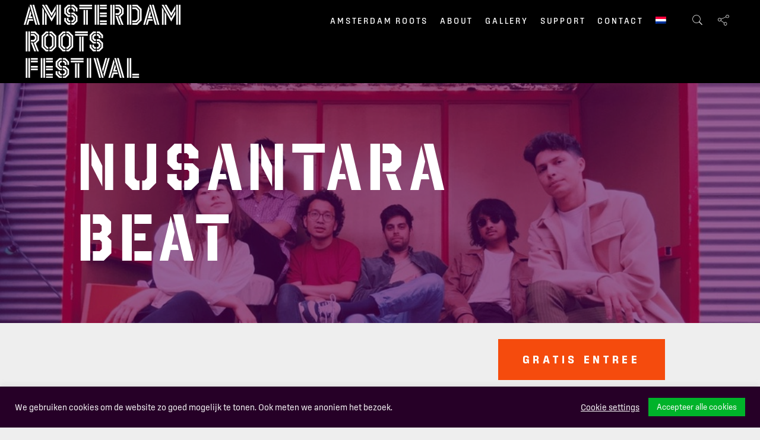

--- FILE ---
content_type: text/html; charset=UTF-8
request_url: https://www.amsterdamroots.nl/en/events/nusantara-beat/
body_size: 18227
content:
<!DOCTYPE html>
<html lang="en-US">
<head>
	<meta charset="UTF-8">
	<meta name="viewport" content="width=device-width, initial-scale=1.0">
	<link rel="profile" href="http://gmpg.org/xfn/11">
	<link rel="pingback" href="https://www.amsterdamroots.nl/xmlrpc.php">
	<meta name='robots' content='index, follow, max-image-preview:large, max-snippet:-1, max-video-preview:-1' />
	<style>img:is([sizes="auto" i], [sizes^="auto," i]) { contain-intrinsic-size: 3000px 1500px }</style>
	
	<!-- This site is optimized with the Yoast SEO plugin v26.2 - https://yoast.com/wordpress/plugins/seo/ -->
	<title>Nusantara Beat - Amsterdam Roots Festival</title>
	<link rel="canonical" href="https://www.amsterdamroots.nl/en/events/nusantara-beat/" />
	<meta property="og:locale" content="en_US" />
	<meta property="og:type" content="article" />
	<meta property="og:title" content="Nusantara Beat - Amsterdam Roots Festival" />
	<meta property="og:description" content="Nusantara Beat Gratis entree dinsdag 01/01 dinsdag januari 1 2030 in Place, City name Start: 21:00 Contemporary mystical tropical sound rooted in Indonesian tradition at Amsterdam Roots Festival The musicians of Nusantara Beat, a six-member band from Amsterdam, have a strong connection to their Indonesian roots. They draw inspiration from musical styles such as Pop [&hellip;]" />
	<meta property="og:url" content="https://www.amsterdamroots.nl/en/events/nusantara-beat/" />
	<meta property="og:site_name" content="Amsterdam Roots Festival" />
	<meta property="article:publisher" content="http://www.facebook.com/amsterdamroots" />
	<meta property="article:modified_time" content="2023-06-07T08:42:17+00:00" />
	<meta property="og:image" content="https://www.amsterdamroots.nl/wp-content/uploads/2023/05/Kopie-van-Nusantara-Beat-e1685114709675.jpg" />
	<meta property="og:image:width" content="961" />
	<meta property="og:image:height" content="1022" />
	<meta property="og:image:type" content="image/jpeg" />
	<meta name="twitter:card" content="summary_large_image" />
	<meta name="twitter:site" content="@amsterdamroots" />
	<meta name="twitter:label1" content="Est. reading time" />
	<meta name="twitter:data1" content="2 minutes" />
	<script type="application/ld+json" class="yoast-schema-graph">{"@context":"https://schema.org","@graph":[{"@type":"WebPage","@id":"https://www.amsterdamroots.nl/en/events/nusantara-beat/","url":"https://www.amsterdamroots.nl/en/events/nusantara-beat/","name":"Nusantara Beat - Amsterdam Roots Festival","isPartOf":{"@id":"https://www.amsterdamroots.nl/en/#website"},"primaryImageOfPage":{"@id":"https://www.amsterdamroots.nl/en/events/nusantara-beat/#primaryimage"},"image":{"@id":"https://www.amsterdamroots.nl/en/events/nusantara-beat/#primaryimage"},"thumbnailUrl":"https://www.amsterdamroots.nl/wp-content/uploads/2023/05/Kopie-van-Nusantara-Beat-e1685114709675.jpg","datePublished":"2023-05-30T12:44:08+00:00","dateModified":"2023-06-07T08:42:17+00:00","breadcrumb":{"@id":"https://www.amsterdamroots.nl/en/events/nusantara-beat/#breadcrumb"},"inLanguage":"en-US","potentialAction":[{"@type":"ReadAction","target":["https://www.amsterdamroots.nl/en/events/nusantara-beat/"]}]},{"@type":"ImageObject","inLanguage":"en-US","@id":"https://www.amsterdamroots.nl/en/events/nusantara-beat/#primaryimage","url":"https://www.amsterdamroots.nl/wp-content/uploads/2023/05/Kopie-van-Nusantara-Beat-e1685114709675.jpg","contentUrl":"https://www.amsterdamroots.nl/wp-content/uploads/2023/05/Kopie-van-Nusantara-Beat-e1685114709675.jpg","width":961,"height":1022},{"@type":"BreadcrumbList","@id":"https://www.amsterdamroots.nl/en/events/nusantara-beat/#breadcrumb","itemListElement":[{"@type":"ListItem","position":1,"name":"Home","item":"https://www.amsterdamroots.nl/en/"},{"@type":"ListItem","position":2,"name":"Nusantara Beat"}]},{"@type":"WebSite","@id":"https://www.amsterdamroots.nl/en/#website","url":"https://www.amsterdamroots.nl/en/","name":"Amsterdam Roots Festival","description":"","publisher":{"@id":"https://www.amsterdamroots.nl/en/#organization"},"potentialAction":[{"@type":"SearchAction","target":{"@type":"EntryPoint","urlTemplate":"https://www.amsterdamroots.nl/en/?s={search_term_string}"},"query-input":{"@type":"PropertyValueSpecification","valueRequired":true,"valueName":"search_term_string"}}],"inLanguage":"en-US"},{"@type":"Organization","@id":"https://www.amsterdamroots.nl/en/#organization","name":"Amsterdam Roots","url":"https://www.amsterdamroots.nl/en/","logo":{"@type":"ImageObject","inLanguage":"en-US","@id":"https://www.amsterdamroots.nl/en/#/schema/logo/image/","url":"https://www.amsterdamroots.nl/wp-content/uploads/2021/03/amsterdam-roots-groen-transparent-100.png","contentUrl":"https://www.amsterdamroots.nl/wp-content/uploads/2021/03/amsterdam-roots-groen-transparent-100.png","width":262,"height":100,"caption":"Amsterdam Roots"},"image":{"@id":"https://www.amsterdamroots.nl/en/#/schema/logo/image/"},"sameAs":["http://www.facebook.com/amsterdamroots","https://x.com/amsterdamroots","http://instagram.com/amsterdam_roots","https://www.youtube.com/user/rootsfestival"]}]}</script>
	<!-- / Yoast SEO plugin. -->


<link rel='dns-prefetch' href='//fonts.googleapis.com' />
<link rel="alternate" type="application/rss+xml" title="Amsterdam Roots Festival &raquo; Feed" href="https://www.amsterdamroots.nl/en/feed/" />
<link rel="alternate" type="application/rss+xml" title="Amsterdam Roots Festival &raquo; Comments Feed" href="https://www.amsterdamroots.nl/en/comments/feed/" />
<script type="text/javascript">
/* <![CDATA[ */
window._wpemojiSettings = {"baseUrl":"https:\/\/s.w.org\/images\/core\/emoji\/16.0.1\/72x72\/","ext":".png","svgUrl":"https:\/\/s.w.org\/images\/core\/emoji\/16.0.1\/svg\/","svgExt":".svg","source":{"concatemoji":"https:\/\/www.amsterdamroots.nl\/wp-includes\/js\/wp-emoji-release.min.js?ver=6.8.3"}};
/*! This file is auto-generated */
!function(s,n){var o,i,e;function c(e){try{var t={supportTests:e,timestamp:(new Date).valueOf()};sessionStorage.setItem(o,JSON.stringify(t))}catch(e){}}function p(e,t,n){e.clearRect(0,0,e.canvas.width,e.canvas.height),e.fillText(t,0,0);var t=new Uint32Array(e.getImageData(0,0,e.canvas.width,e.canvas.height).data),a=(e.clearRect(0,0,e.canvas.width,e.canvas.height),e.fillText(n,0,0),new Uint32Array(e.getImageData(0,0,e.canvas.width,e.canvas.height).data));return t.every(function(e,t){return e===a[t]})}function u(e,t){e.clearRect(0,0,e.canvas.width,e.canvas.height),e.fillText(t,0,0);for(var n=e.getImageData(16,16,1,1),a=0;a<n.data.length;a++)if(0!==n.data[a])return!1;return!0}function f(e,t,n,a){switch(t){case"flag":return n(e,"\ud83c\udff3\ufe0f\u200d\u26a7\ufe0f","\ud83c\udff3\ufe0f\u200b\u26a7\ufe0f")?!1:!n(e,"\ud83c\udde8\ud83c\uddf6","\ud83c\udde8\u200b\ud83c\uddf6")&&!n(e,"\ud83c\udff4\udb40\udc67\udb40\udc62\udb40\udc65\udb40\udc6e\udb40\udc67\udb40\udc7f","\ud83c\udff4\u200b\udb40\udc67\u200b\udb40\udc62\u200b\udb40\udc65\u200b\udb40\udc6e\u200b\udb40\udc67\u200b\udb40\udc7f");case"emoji":return!a(e,"\ud83e\udedf")}return!1}function g(e,t,n,a){var r="undefined"!=typeof WorkerGlobalScope&&self instanceof WorkerGlobalScope?new OffscreenCanvas(300,150):s.createElement("canvas"),o=r.getContext("2d",{willReadFrequently:!0}),i=(o.textBaseline="top",o.font="600 32px Arial",{});return e.forEach(function(e){i[e]=t(o,e,n,a)}),i}function t(e){var t=s.createElement("script");t.src=e,t.defer=!0,s.head.appendChild(t)}"undefined"!=typeof Promise&&(o="wpEmojiSettingsSupports",i=["flag","emoji"],n.supports={everything:!0,everythingExceptFlag:!0},e=new Promise(function(e){s.addEventListener("DOMContentLoaded",e,{once:!0})}),new Promise(function(t){var n=function(){try{var e=JSON.parse(sessionStorage.getItem(o));if("object"==typeof e&&"number"==typeof e.timestamp&&(new Date).valueOf()<e.timestamp+604800&&"object"==typeof e.supportTests)return e.supportTests}catch(e){}return null}();if(!n){if("undefined"!=typeof Worker&&"undefined"!=typeof OffscreenCanvas&&"undefined"!=typeof URL&&URL.createObjectURL&&"undefined"!=typeof Blob)try{var e="postMessage("+g.toString()+"("+[JSON.stringify(i),f.toString(),p.toString(),u.toString()].join(",")+"));",a=new Blob([e],{type:"text/javascript"}),r=new Worker(URL.createObjectURL(a),{name:"wpTestEmojiSupports"});return void(r.onmessage=function(e){c(n=e.data),r.terminate(),t(n)})}catch(e){}c(n=g(i,f,p,u))}t(n)}).then(function(e){for(var t in e)n.supports[t]=e[t],n.supports.everything=n.supports.everything&&n.supports[t],"flag"!==t&&(n.supports.everythingExceptFlag=n.supports.everythingExceptFlag&&n.supports[t]);n.supports.everythingExceptFlag=n.supports.everythingExceptFlag&&!n.supports.flag,n.DOMReady=!1,n.readyCallback=function(){n.DOMReady=!0}}).then(function(){return e}).then(function(){var e;n.supports.everything||(n.readyCallback(),(e=n.source||{}).concatemoji?t(e.concatemoji):e.wpemoji&&e.twemoji&&(t(e.twemoji),t(e.wpemoji)))}))}((window,document),window._wpemojiSettings);
/* ]]> */
</script>
<style id='wp-emoji-styles-inline-css' type='text/css'>

	img.wp-smiley, img.emoji {
		display: inline !important;
		border: none !important;
		box-shadow: none !important;
		height: 1em !important;
		width: 1em !important;
		margin: 0 0.07em !important;
		vertical-align: -0.1em !important;
		background: none !important;
		padding: 0 !important;
	}
</style>
<link rel='stylesheet' id='wp-block-library-css' href='https://www.amsterdamroots.nl/wp-includes/css/dist/block-library/style.min.css?ver=6.8.3' type='text/css' media='all' />
<style id='classic-theme-styles-inline-css' type='text/css'>
/*! This file is auto-generated */
.wp-block-button__link{color:#fff;background-color:#32373c;border-radius:9999px;box-shadow:none;text-decoration:none;padding:calc(.667em + 2px) calc(1.333em + 2px);font-size:1.125em}.wp-block-file__button{background:#32373c;color:#fff;text-decoration:none}
</style>
<style id='safe-svg-svg-icon-style-inline-css' type='text/css'>
.safe-svg-cover{text-align:center}.safe-svg-cover .safe-svg-inside{display:inline-block;max-width:100%}.safe-svg-cover svg{fill:currentColor;height:100%;max-height:100%;max-width:100%;width:100%}

</style>
<style id='global-styles-inline-css' type='text/css'>
:root{--wp--preset--aspect-ratio--square: 1;--wp--preset--aspect-ratio--4-3: 4/3;--wp--preset--aspect-ratio--3-4: 3/4;--wp--preset--aspect-ratio--3-2: 3/2;--wp--preset--aspect-ratio--2-3: 2/3;--wp--preset--aspect-ratio--16-9: 16/9;--wp--preset--aspect-ratio--9-16: 9/16;--wp--preset--color--black: #000000;--wp--preset--color--cyan-bluish-gray: #abb8c3;--wp--preset--color--white: #ffffff;--wp--preset--color--pale-pink: #f78da7;--wp--preset--color--vivid-red: #cf2e2e;--wp--preset--color--luminous-vivid-orange: #ff6900;--wp--preset--color--luminous-vivid-amber: #fcb900;--wp--preset--color--light-green-cyan: #7bdcb5;--wp--preset--color--vivid-green-cyan: #00d084;--wp--preset--color--pale-cyan-blue: #8ed1fc;--wp--preset--color--vivid-cyan-blue: #0693e3;--wp--preset--color--vivid-purple: #9b51e0;--wp--preset--gradient--vivid-cyan-blue-to-vivid-purple: linear-gradient(135deg,rgba(6,147,227,1) 0%,rgb(155,81,224) 100%);--wp--preset--gradient--light-green-cyan-to-vivid-green-cyan: linear-gradient(135deg,rgb(122,220,180) 0%,rgb(0,208,130) 100%);--wp--preset--gradient--luminous-vivid-amber-to-luminous-vivid-orange: linear-gradient(135deg,rgba(252,185,0,1) 0%,rgba(255,105,0,1) 100%);--wp--preset--gradient--luminous-vivid-orange-to-vivid-red: linear-gradient(135deg,rgba(255,105,0,1) 0%,rgb(207,46,46) 100%);--wp--preset--gradient--very-light-gray-to-cyan-bluish-gray: linear-gradient(135deg,rgb(238,238,238) 0%,rgb(169,184,195) 100%);--wp--preset--gradient--cool-to-warm-spectrum: linear-gradient(135deg,rgb(74,234,220) 0%,rgb(151,120,209) 20%,rgb(207,42,186) 40%,rgb(238,44,130) 60%,rgb(251,105,98) 80%,rgb(254,248,76) 100%);--wp--preset--gradient--blush-light-purple: linear-gradient(135deg,rgb(255,206,236) 0%,rgb(152,150,240) 100%);--wp--preset--gradient--blush-bordeaux: linear-gradient(135deg,rgb(254,205,165) 0%,rgb(254,45,45) 50%,rgb(107,0,62) 100%);--wp--preset--gradient--luminous-dusk: linear-gradient(135deg,rgb(255,203,112) 0%,rgb(199,81,192) 50%,rgb(65,88,208) 100%);--wp--preset--gradient--pale-ocean: linear-gradient(135deg,rgb(255,245,203) 0%,rgb(182,227,212) 50%,rgb(51,167,181) 100%);--wp--preset--gradient--electric-grass: linear-gradient(135deg,rgb(202,248,128) 0%,rgb(113,206,126) 100%);--wp--preset--gradient--midnight: linear-gradient(135deg,rgb(2,3,129) 0%,rgb(40,116,252) 100%);--wp--preset--font-size--small: 13px;--wp--preset--font-size--medium: 20px;--wp--preset--font-size--large: 36px;--wp--preset--font-size--x-large: 42px;--wp--preset--spacing--20: 0.44rem;--wp--preset--spacing--30: 0.67rem;--wp--preset--spacing--40: 1rem;--wp--preset--spacing--50: 1.5rem;--wp--preset--spacing--60: 2.25rem;--wp--preset--spacing--70: 3.38rem;--wp--preset--spacing--80: 5.06rem;--wp--preset--shadow--natural: 6px 6px 9px rgba(0, 0, 0, 0.2);--wp--preset--shadow--deep: 12px 12px 50px rgba(0, 0, 0, 0.4);--wp--preset--shadow--sharp: 6px 6px 0px rgba(0, 0, 0, 0.2);--wp--preset--shadow--outlined: 6px 6px 0px -3px rgba(255, 255, 255, 1), 6px 6px rgba(0, 0, 0, 1);--wp--preset--shadow--crisp: 6px 6px 0px rgba(0, 0, 0, 1);}:where(.is-layout-flex){gap: 0.5em;}:where(.is-layout-grid){gap: 0.5em;}body .is-layout-flex{display: flex;}.is-layout-flex{flex-wrap: wrap;align-items: center;}.is-layout-flex > :is(*, div){margin: 0;}body .is-layout-grid{display: grid;}.is-layout-grid > :is(*, div){margin: 0;}:where(.wp-block-columns.is-layout-flex){gap: 2em;}:where(.wp-block-columns.is-layout-grid){gap: 2em;}:where(.wp-block-post-template.is-layout-flex){gap: 1.25em;}:where(.wp-block-post-template.is-layout-grid){gap: 1.25em;}.has-black-color{color: var(--wp--preset--color--black) !important;}.has-cyan-bluish-gray-color{color: var(--wp--preset--color--cyan-bluish-gray) !important;}.has-white-color{color: var(--wp--preset--color--white) !important;}.has-pale-pink-color{color: var(--wp--preset--color--pale-pink) !important;}.has-vivid-red-color{color: var(--wp--preset--color--vivid-red) !important;}.has-luminous-vivid-orange-color{color: var(--wp--preset--color--luminous-vivid-orange) !important;}.has-luminous-vivid-amber-color{color: var(--wp--preset--color--luminous-vivid-amber) !important;}.has-light-green-cyan-color{color: var(--wp--preset--color--light-green-cyan) !important;}.has-vivid-green-cyan-color{color: var(--wp--preset--color--vivid-green-cyan) !important;}.has-pale-cyan-blue-color{color: var(--wp--preset--color--pale-cyan-blue) !important;}.has-vivid-cyan-blue-color{color: var(--wp--preset--color--vivid-cyan-blue) !important;}.has-vivid-purple-color{color: var(--wp--preset--color--vivid-purple) !important;}.has-black-background-color{background-color: var(--wp--preset--color--black) !important;}.has-cyan-bluish-gray-background-color{background-color: var(--wp--preset--color--cyan-bluish-gray) !important;}.has-white-background-color{background-color: var(--wp--preset--color--white) !important;}.has-pale-pink-background-color{background-color: var(--wp--preset--color--pale-pink) !important;}.has-vivid-red-background-color{background-color: var(--wp--preset--color--vivid-red) !important;}.has-luminous-vivid-orange-background-color{background-color: var(--wp--preset--color--luminous-vivid-orange) !important;}.has-luminous-vivid-amber-background-color{background-color: var(--wp--preset--color--luminous-vivid-amber) !important;}.has-light-green-cyan-background-color{background-color: var(--wp--preset--color--light-green-cyan) !important;}.has-vivid-green-cyan-background-color{background-color: var(--wp--preset--color--vivid-green-cyan) !important;}.has-pale-cyan-blue-background-color{background-color: var(--wp--preset--color--pale-cyan-blue) !important;}.has-vivid-cyan-blue-background-color{background-color: var(--wp--preset--color--vivid-cyan-blue) !important;}.has-vivid-purple-background-color{background-color: var(--wp--preset--color--vivid-purple) !important;}.has-black-border-color{border-color: var(--wp--preset--color--black) !important;}.has-cyan-bluish-gray-border-color{border-color: var(--wp--preset--color--cyan-bluish-gray) !important;}.has-white-border-color{border-color: var(--wp--preset--color--white) !important;}.has-pale-pink-border-color{border-color: var(--wp--preset--color--pale-pink) !important;}.has-vivid-red-border-color{border-color: var(--wp--preset--color--vivid-red) !important;}.has-luminous-vivid-orange-border-color{border-color: var(--wp--preset--color--luminous-vivid-orange) !important;}.has-luminous-vivid-amber-border-color{border-color: var(--wp--preset--color--luminous-vivid-amber) !important;}.has-light-green-cyan-border-color{border-color: var(--wp--preset--color--light-green-cyan) !important;}.has-vivid-green-cyan-border-color{border-color: var(--wp--preset--color--vivid-green-cyan) !important;}.has-pale-cyan-blue-border-color{border-color: var(--wp--preset--color--pale-cyan-blue) !important;}.has-vivid-cyan-blue-border-color{border-color: var(--wp--preset--color--vivid-cyan-blue) !important;}.has-vivid-purple-border-color{border-color: var(--wp--preset--color--vivid-purple) !important;}.has-vivid-cyan-blue-to-vivid-purple-gradient-background{background: var(--wp--preset--gradient--vivid-cyan-blue-to-vivid-purple) !important;}.has-light-green-cyan-to-vivid-green-cyan-gradient-background{background: var(--wp--preset--gradient--light-green-cyan-to-vivid-green-cyan) !important;}.has-luminous-vivid-amber-to-luminous-vivid-orange-gradient-background{background: var(--wp--preset--gradient--luminous-vivid-amber-to-luminous-vivid-orange) !important;}.has-luminous-vivid-orange-to-vivid-red-gradient-background{background: var(--wp--preset--gradient--luminous-vivid-orange-to-vivid-red) !important;}.has-very-light-gray-to-cyan-bluish-gray-gradient-background{background: var(--wp--preset--gradient--very-light-gray-to-cyan-bluish-gray) !important;}.has-cool-to-warm-spectrum-gradient-background{background: var(--wp--preset--gradient--cool-to-warm-spectrum) !important;}.has-blush-light-purple-gradient-background{background: var(--wp--preset--gradient--blush-light-purple) !important;}.has-blush-bordeaux-gradient-background{background: var(--wp--preset--gradient--blush-bordeaux) !important;}.has-luminous-dusk-gradient-background{background: var(--wp--preset--gradient--luminous-dusk) !important;}.has-pale-ocean-gradient-background{background: var(--wp--preset--gradient--pale-ocean) !important;}.has-electric-grass-gradient-background{background: var(--wp--preset--gradient--electric-grass) !important;}.has-midnight-gradient-background{background: var(--wp--preset--gradient--midnight) !important;}.has-small-font-size{font-size: var(--wp--preset--font-size--small) !important;}.has-medium-font-size{font-size: var(--wp--preset--font-size--medium) !important;}.has-large-font-size{font-size: var(--wp--preset--font-size--large) !important;}.has-x-large-font-size{font-size: var(--wp--preset--font-size--x-large) !important;}
:where(.wp-block-post-template.is-layout-flex){gap: 1.25em;}:where(.wp-block-post-template.is-layout-grid){gap: 1.25em;}
:where(.wp-block-columns.is-layout-flex){gap: 2em;}:where(.wp-block-columns.is-layout-grid){gap: 2em;}
:root :where(.wp-block-pullquote){font-size: 1.5em;line-height: 1.6;}
</style>
<link rel='stylesheet' id='cookie-law-info-css' href='https://www.amsterdamroots.nl/wp-content/plugins/cookie-law-info/legacy/public/css/cookie-law-info-public.css?ver=3.3.5' type='text/css' media='all' />
<link rel='stylesheet' id='cookie-law-info-gdpr-css' href='https://www.amsterdamroots.nl/wp-content/plugins/cookie-law-info/legacy/public/css/cookie-law-info-gdpr.css?ver=3.3.5' type='text/css' media='all' />
<link rel='stylesheet' id='magnific-popup-css' href='https://www.amsterdamroots.nl/wp-content/plugins/meloo-toolkit/options/toolkit/vendors/magnific-popup/magnific-popup.css?ver=6.8.3' type='text/css' media='all' />
<link rel='stylesheet' id='frontend-toolkit-css' href='https://www.amsterdamroots.nl/wp-content/plugins/meloo-toolkit/options/toolkit/css/frontend-toolkit.css?ver=6.8.3' type='text/css' media='all' />
<link rel='stylesheet' id='paytium-public-css' href='https://www.amsterdamroots.nl/wp-content/plugins/paytium/public/css/public.css?ver=4.4.16' type='text/css' media='all' />
<link rel='stylesheet' id='paytium-jquery-ui-css' href='https://www.amsterdamroots.nl/wp-content/plugins/paytium/public/css/jquery-ui.css?ver=4.4.16' type='text/css' media='all' />
<link rel='stylesheet' id='wpml-menu-item-0-css' href='https://www.amsterdamroots.nl/wp-content/plugins/sitepress-multilingual-cms/templates/language-switchers/menu-item/style.min.css?ver=1' type='text/css' media='all' />
<link rel='stylesheet' id='parent-styles-css' href='https://www.amsterdamroots.nl/wp-content/themes/meloo/style.css?ver=6.8.3' type='text/css' media='all' />
<link rel='stylesheet' id='child-styles-css' href='https://www.amsterdamroots.nl/wp-content/themes/meloo-child/style.css?ver=6.8.3' type='text/css' media='all' />
<link rel='stylesheet' id='icomoon-css' href='https://www.amsterdamroots.nl/wp-content/themes/meloo/icons/icomoon.css?ver=6.8.3' type='text/css' media='all' />
<link rel='stylesheet' id='Pe-icon-7-stroke-css' href='https://www.amsterdamroots.nl/wp-content/themes/meloo/icons/Pe-icon-7-stroke.css?ver=6.8.3' type='text/css' media='all' />
<link rel='stylesheet' id='meloo-style-css' href='https://www.amsterdamroots.nl/wp-content/themes/meloo-child/style.css?ver=6.8.3' type='text/css' media='all' />
<link rel='stylesheet' id='roboto-css' href='//fonts.googleapis.com/css?family=Roboto%3A100%2C100italic%2C300%2C300italic%2Cregular%2Citalic%2C500%2C500italic%2C700%2C700italic%2C900%2C900italic&#038;subset=latin-ext&#038;ver=2.9.6' type='text/css' media='all' />
<link rel='stylesheet' id='barlow-condensed-css' href='//fonts.googleapis.com/css?family=Barlow+Condensed%3Aregular%2C500%2C600%2C700%2C800%2C900&#038;subset=latin%2Clatin-ext&#038;ver=2.9.6' type='text/css' media='all' />
<link rel='stylesheet' id='space-mono-css' href='//fonts.googleapis.com/css?family=Space+Mono%3Aregular%2Citalic&#038;subset=latin%2Clatin-ext&#038;ver=2.9.6' type='text/css' media='all' />
<link rel='stylesheet' id='kc-general-css' href='https://www.amsterdamroots.nl/wp-content/plugins/kingcomposer/assets/frontend/css/kingcomposer.min.css?ver=2.9.6' type='text/css' media='all' />
<link rel='stylesheet' id='kc-icon-1-css' href='https://www.amsterdamroots.nl/wp-content/plugins/kingcomposer/assets/css/icons.css?ver=2.9.6' type='text/css' media='all' />
<script type="text/javascript" id="wpml-cookie-js-extra">
/* <![CDATA[ */
var wpml_cookies = {"wp-wpml_current_language":{"value":"en","expires":1,"path":"\/"}};
var wpml_cookies = {"wp-wpml_current_language":{"value":"en","expires":1,"path":"\/"}};
/* ]]> */
</script>
<script type="text/javascript" src="https://www.amsterdamroots.nl/wp-content/plugins/sitepress-multilingual-cms/res/js/cookies/language-cookie.js?ver=483900" id="wpml-cookie-js" defer="defer" data-wp-strategy="defer"></script>
<script type="text/javascript" src="https://www.amsterdamroots.nl/wp-includes/js/jquery/jquery.min.js?ver=3.7.1" id="jquery-core-js"></script>
<script type="text/javascript" src="https://www.amsterdamroots.nl/wp-includes/js/jquery/jquery-migrate.min.js?ver=3.4.1" id="jquery-migrate-js"></script>
<script type="text/javascript" id="cookie-law-info-js-extra">
/* <![CDATA[ */
var Cli_Data = {"nn_cookie_ids":[],"cookielist":[],"non_necessary_cookies":[],"ccpaEnabled":"","ccpaRegionBased":"","ccpaBarEnabled":"","strictlyEnabled":["necessary","obligatoire"],"ccpaType":"gdpr","js_blocking":"1","custom_integration":"","triggerDomRefresh":"","secure_cookies":""};
var cli_cookiebar_settings = {"animate_speed_hide":"500","animate_speed_show":"500","background":"#260027","border":"#b1a6a6c2","border_on":"","button_1_button_colour":"#00b32a","button_1_button_hover":"#008f22","button_1_link_colour":"#ffffff","button_1_as_button":"1","button_1_new_win":"","button_2_button_colour":"#333","button_2_button_hover":"#292929","button_2_link_colour":"#444","button_2_as_button":"","button_2_hidebar":"","button_3_button_colour":"#3566bb","button_3_button_hover":"#2a5296","button_3_link_colour":"#fff","button_3_as_button":"1","button_3_new_win":"","button_4_button_colour":"#000","button_4_button_hover":"#000000","button_4_link_colour":"#ffffff","button_4_as_button":"","button_7_button_colour":"#00b32a","button_7_button_hover":"#008f22","button_7_link_colour":"#ffffff","button_7_as_button":"1","button_7_new_win":"","font_family":"inherit","header_fix":"","notify_animate_hide":"1","notify_animate_show":"","notify_div_id":"#cookie-law-info-bar","notify_position_horizontal":"right","notify_position_vertical":"bottom","scroll_close":"","scroll_close_reload":"","accept_close_reload":"","reject_close_reload":"","showagain_tab":"","showagain_background":"#fff","showagain_border":"#000","showagain_div_id":"#cookie-law-info-again","showagain_x_position":"100px","text":"#ffffff","show_once_yn":"","show_once":"10000","logging_on":"","as_popup":"","popup_overlay":"1","bar_heading_text":"","cookie_bar_as":"banner","popup_showagain_position":"bottom-right","widget_position":"left"};
var log_object = {"ajax_url":"https:\/\/www.amsterdamroots.nl\/wp-admin\/admin-ajax.php"};
/* ]]> */
</script>
<script type="text/javascript" src="https://www.amsterdamroots.nl/wp-content/plugins/cookie-law-info/legacy/public/js/cookie-law-info-public.js?ver=3.3.5" id="cookie-law-info-js"></script>
<link rel="https://api.w.org/" href="https://www.amsterdamroots.nl/en/wp-json/" /><link rel="alternate" title="JSON" type="application/json" href="https://www.amsterdamroots.nl/en/wp-json/wp/v2/meloo_events/6203" /><link rel="EditURI" type="application/rsd+xml" title="RSD" href="https://www.amsterdamroots.nl/xmlrpc.php?rsd" />
<meta name="generator" content="WordPress 6.8.3" />
<link rel='shortlink' href='https://www.amsterdamroots.nl/en/?p=6203' />
<link rel="alternate" title="oEmbed (JSON)" type="application/json+oembed" href="https://www.amsterdamroots.nl/en/wp-json/oembed/1.0/embed?url=https%3A%2F%2Fwww.amsterdamroots.nl%2Fen%2Fevents%2Fnusantara-beat%2F" />
<link rel="alternate" title="oEmbed (XML)" type="text/xml+oembed" href="https://www.amsterdamroots.nl/en/wp-json/oembed/1.0/embed?url=https%3A%2F%2Fwww.amsterdamroots.nl%2Fen%2Fevents%2Fnusantara-beat%2F&#038;format=xml" />
<meta name="generator" content="WPML ver:4.8.3 stt:37,1;" />
<script type="text/javascript">var kc_script_data={ajax_url:"https://www.amsterdamroots.nl/wp-admin/admin-ajax.php"}</script><style type="text/css">.recentcomments a{display:inline !important;padding:0 !important;margin:0 !important;}</style><meta name="generator" content="Powered by Slider Revolution 6.5.4 - responsive, Mobile-Friendly Slider Plugin for WordPress with comfortable drag and drop interface." />
<link rel="icon" href="https://www.amsterdamroots.nl/wp-content/uploads/2025/06/cropped-ARF_01-32x32.png" sizes="32x32" />
<link rel="icon" href="https://www.amsterdamroots.nl/wp-content/uploads/2025/06/cropped-ARF_01-192x192.png" sizes="192x192" />
<link rel="apple-touch-icon" href="https://www.amsterdamroots.nl/wp-content/uploads/2025/06/cropped-ARF_01-180x180.png" />
<meta name="msapplication-TileImage" content="https://www.amsterdamroots.nl/wp-content/uploads/2025/06/cropped-ARF_01-270x270.png" />
<script type="text/javascript">function setREVStartSize(e){
			//window.requestAnimationFrame(function() {				 
				window.RSIW = window.RSIW===undefined ? window.innerWidth : window.RSIW;	
				window.RSIH = window.RSIH===undefined ? window.innerHeight : window.RSIH;	
				try {								
					var pw = document.getElementById(e.c).parentNode.offsetWidth,
						newh;
					pw = pw===0 || isNaN(pw) ? window.RSIW : pw;
					e.tabw = e.tabw===undefined ? 0 : parseInt(e.tabw);
					e.thumbw = e.thumbw===undefined ? 0 : parseInt(e.thumbw);
					e.tabh = e.tabh===undefined ? 0 : parseInt(e.tabh);
					e.thumbh = e.thumbh===undefined ? 0 : parseInt(e.thumbh);
					e.tabhide = e.tabhide===undefined ? 0 : parseInt(e.tabhide);
					e.thumbhide = e.thumbhide===undefined ? 0 : parseInt(e.thumbhide);
					e.mh = e.mh===undefined || e.mh=="" || e.mh==="auto" ? 0 : parseInt(e.mh,0);		
					if(e.layout==="fullscreen" || e.l==="fullscreen") 						
						newh = Math.max(e.mh,window.RSIH);					
					else{					
						e.gw = Array.isArray(e.gw) ? e.gw : [e.gw];
						for (var i in e.rl) if (e.gw[i]===undefined || e.gw[i]===0) e.gw[i] = e.gw[i-1];					
						e.gh = e.el===undefined || e.el==="" || (Array.isArray(e.el) && e.el.length==0)? e.gh : e.el;
						e.gh = Array.isArray(e.gh) ? e.gh : [e.gh];
						for (var i in e.rl) if (e.gh[i]===undefined || e.gh[i]===0) e.gh[i] = e.gh[i-1];
											
						var nl = new Array(e.rl.length),
							ix = 0,						
							sl;					
						e.tabw = e.tabhide>=pw ? 0 : e.tabw;
						e.thumbw = e.thumbhide>=pw ? 0 : e.thumbw;
						e.tabh = e.tabhide>=pw ? 0 : e.tabh;
						e.thumbh = e.thumbhide>=pw ? 0 : e.thumbh;					
						for (var i in e.rl) nl[i] = e.rl[i]<window.RSIW ? 0 : e.rl[i];
						sl = nl[0];									
						for (var i in nl) if (sl>nl[i] && nl[i]>0) { sl = nl[i]; ix=i;}															
						var m = pw>(e.gw[ix]+e.tabw+e.thumbw) ? 1 : (pw-(e.tabw+e.thumbw)) / (e.gw[ix]);					
						newh =  (e.gh[ix] * m) + (e.tabh + e.thumbh);
					}
					var el = document.getElementById(e.c);
					if (el!==null && el) el.style.height = newh+"px";					
					el = document.getElementById(e.c+"_wrapper");
					if (el!==null && el) el.style.height = newh+"px";
				} catch(e){
					console.log("Failure at Presize of Slider:" + e)
				}					   
			//});
		  };</script>
		<style type="text/css" id="wp-custom-css">
			/* tijdelijke aanpassingen Th. voor 2022
*/

#popmake-5254 {
line-height: 150% !important;
color: #000 !important;
}

.post-navigation {
	display: none;
}

@media only screen and (max-width: 600px) {
        
body h2 {
margin-top: 20px;
margin-bottom: 0px;
	}	

.rootsdagen {
		text-align: center;
	}	

h2 .rootsdagen {
	margin-top: 30px !important;
	}		
	
a.spacedroots {
font-size: 18px !important;
margin-right: 12px !important;
margin-bottom: 0px !important;
padding-bottom: 0px !important;
}
}

.leaflet-marker-icon.leaflet-interactive, .leaflet-image-layer.leaflet-interactive, .leaflet-pane>svg path.leaflet-interactive {
	stroke-width: 0;
}


:root {
//--kleur: #ff8939 !important;
--red: #F54B0D;
--yellow: #CCE300;
--blue: 
--orange: #F54B0D;	
--pink: #F38AD0;
--blue: #0E7ADE;
--green: #008543;
--kleur-pastel: #ff91BB;	
--pastelcampaign: #ff91BB;	
	
	
}

.campaign2022-lblue3 .day-event, .campaign2022-lblue3 .city-name, .campaign2022-lblue3 .event-name a {
	color: #CCEEFF !important;
}

.bgcolor-green {
	background: #008543;
}

.bgcolor-yellow {
	background: #CCE300;
}

.bgcolor-pink {
	background: #F38AD0;
}


/* de kleuren zijn ingesteld
 * in de style.css in de child
 * theme.
 * Gebruik --red of --green
 * om te switchen
 *
 * --kleur wordt in de header.php op --green gezet
 * alleen wanneer de custom field "amsterdamrootsfestival" bij een pagina of post op "1" wordt gezet springt deze naar --red
 * NB, ook het logo verandert!
*/

/* hieronder niets wijzigen */


.ajax-grid-block.light-scheme-el .ajax-filters li a {
  /* color: white;
	font-weight: bold; */
}

.footer {
    padding: 40px 0;
    width: 100%;
    background-color: #090909;
}

.kc-call-to-action {
	background-color: transparent;
}

#header, 
.hero-disabled #header.header-transparent ,
#header.header-transparent ,
#nav-main ul ul {
//	background: var(--kleur);
}

#header.header-transparent {
	background: #000;
}

body #nav-main > ul > li > a:not(.module-link)::before {
	border-color: var(--white);
}

body #nav-main > ul ul li > a:not(.module-link) {
	color: var(--white);
}

.kc-stats.light-scheme-el ul.stats li .stat-value {
	color: var(--white);
}

.kc-stats.light-scheme-el ul.stats li .stat-name {
	color: var(--white);
}

body .kc-call-to-action {
	padding-left: 0;
}

body div#ajax-content {
	background-image: none !important;
}

body div.content-full {
	background-size: 1920px 1080px !important;
}

input[type="submit"], button, .btn {
font-size: 19px;
font-weight: 600;
}

/* donatieformulier breedte bedragveld */
.pt-form-group .pt-uea-container .pt-uea-custom-amount {
	width: 100%;
}
.pt-checkout-form {
	border:0px;
}

.knopwerktniet {
	font-size: 80%;
}

h1.h-style-4 {
	inline-size: min-content;
}

::selection {
  background-color: #ff0d3d !important;
}		</style>
		<script type="text/javascript"></script><style type="text/css" id="kc-css-general">.kc-off-notice{display: inline-block !important;}.kc-container{max-width:1170px;}</style><style type="text/css" id="kc-css-render">@media only screen and (min-width:1000px) and (max-width:5000px){body.kc-css-system .kc-css-724449{width:66.54%;}body.kc-css-system .kc-css-431115{width:33.45%;}body.kc-css-system .kc-css-260790{width:66.61%;}body.kc-css-system .kc-css-203498{width:33.37%;}}body.kc-css-system .kc-css-527899{background:linear-gradient(rgba(82, 0, 84, 0.60), rgba(82, 0, 84, 0.60)), transparent url(https://www.amsterdamroots.nl/wp-content/uploads/2023/05/Kopie-van-Nusantara-Beat.jpg) center center/cover no-repeat scroll;width:100%;}body.kc-css-system .kc-css-845057{margin-top:20px;margin-bottom:20px;}.kc-css-845057 .kc_column{padding-left:30px;padding-right:30px;}.kc-css-845057>.kc-wrap-columns{margin-left:-30px;margin-right:-30px;width:calc(100% + 60px);}body.kc-css-system .kc-css-724449{margin-top:-200px;}body.kc-css-system .kc-css-431115{margin-top:-32px;}body.kc-css-system .kc-css-16395 .kc-fancy-button-inner,body.kc-css-system .kc-css-16395 .kc-btn{text-align:center;}body.kc-css-system .kc-css-16395 .kc-btn{text-transform:uppercase;padding-top:25px;padding-bottom:25px;}body.kc-css-system .kc-css-16395 .kc-fancy-button-wrap,body.kc-css-system .kc-css-16395 .kc-btn{width:100%;}body.kc-css-system .kc-css-708442{margin-bottom:80px;}.kc-css-708442 .kc_column{padding-left:30px;padding-right:30px;}.kc-css-708442>.kc-wrap-columns{margin-left:-30px;margin-right:-30px;width:calc(100% + 60px);}body.kc-css-system .kc-css-720818 .kc-event-details-inner{font-size:28px;font-weight:400;text-align:left;text-transform:capitalize;margin-bottom:12px;}body.kc-css-system .kc-css-484556 .kc-share-buttons-inner{margin-right:10px;margin-bottom:30px;}body.kc-css-system .kc-css-256548.kc_title,body.kc-css-system .kc-css-256548 .kc_title,body.kc-css-system .kc-css-256548 .kc_title a.kc_title_link{font-weight:400;margin-top:10px;}body.kc-css-system .kc-css-256548{margin-top:15px;}body.kc-css-system .kc-css-734844 .kc-btn{font-size:16px;text-transform:none;letter-spacing:0px;}body.kc-css-system .kc-css-734844 .kc-fancy-button-inner{margin-top:20px;}@media only screen and (max-width:1024px){body.kc-css-system .kc-css-724449{margin-top:-180px;}}@media only screen and (max-width:999px){body.kc-css-system .kc-css-724449{margin-top:-130px;}}@media only screen and (max-width:767px){body.kc-css-system .kc-css-724449{margin-bottom:40px;}}@media only screen and (max-width:479px){body.kc-css-system .kc-css-724449{margin-top:-80px;margin-bottom:50px;}}</style><style id="kirki-inline-styles">#nav-sidebar ul li a:hover,#reply-title small:hover,.color,.comment .author a:hover,.comment .reply a,.error404 .big-text,.logged-in-as a:hover,.mfp-arrow:hover,.mfp-close:hover:after,.post-header.hero .post-meta-bottom a:hover,.rt-newsletter-input-wrap:after,.rt-recent-posts .rp-caption h4 a:hover,.rt-recent-posts.rt-show-thumbs .rp-caption,.sp-tracklist .track.sp-error .status-icon,.sticky .post-title:before,.testi-slider li .front-layer .text .name,.widget a:hover,.widget li a:hover,.widget table#wp-calendar #next a:hover,.widget table#wp-calendar #prev a:hover,.widget_archive li a:hover,.widget_categories li a:hover,.widget_links li a:hover,.widget_meta li a:hover,.widget_nav_menu_2 li a:before,.widget_pages li a:hover,.widget_recent_comments li a:hover,.widget_recent_entries li a:hover,.widget_search #searchform #searchsubmit i:hover,a,div.wpcf7-acceptance-missing,div.wpcf7-validation-errors{color:#008f21;}#icon-nav .shop-items-count,#payment ul li input[type="radio"]:checked:after,#scamp_player.paused .sp-position,#search-block #searchform #s,#sp-empty-queue,.attachment-post-link a:hover,.badge.free,.btn,.btn.btn-dark:hover,.btn.btn-grey:hover,.btn.btn-light:hover,.button-hidden-layer,.form-submit #submit,.kc-event-countdown-header span:first-child:after,.kc-posts-slider.owl-theme .owl-pagination .owl-page:hover,.kc-share-buttons a.micro-share:hover,.meta-tags a:hover,.module .post-date:before,.module-event-2 .event-name:before,.module.module-gallery-1 .images-number:before,.post-meta-top .date:before,.single-meloo_gallery .page-header .gallery-cats:after,.sp-content-progress .sp-content-position,.sp-progress .sp-position,.sp-track.paused,.sp-track.playing,.subscribe-form .subscribe-email,.subscribe-form .subscribe-submit:hover,.track-details-1 li .value a.micro-share:hover,.wft-actions .sp-play-track:hover,.widget .button,.widget button,.widget input[type="button"],.widget input[type="reset"],.widget input[type="submit"],.widget_tag_cloud .tagcloud a:hover,.woocommerce #respond input#submit,.woocommerce #respond input#submit.alt,.woocommerce a.button,.woocommerce a.button.alt,.woocommerce button.button,.woocommerce button.button.alt,.woocommerce div.product form.cart .button,.woocommerce input.button,.woocommerce input.button.alt,a.micro-btn,button,button.btn-dark:hover,button.btn-grey:hover,button.btn-light:hover,input[type="submit"],input[type="submit"].btn-dark:hover,input[type="submit"].btn-grey:hover,input[type="submit"].btn-light:hover{background-color:#008f21;}#nprogress .bar,.arrow-nav,.module-event-1 .module-inner:hover,.owl-nav-arrows.owl-theme .owl-controls .owl-buttons div,.testi-slider li .front-layer:before{background:#008f21;}::selection{background:#008f21;}#icon-nav .nav-player-btn.status-playing .circle{stroke:#008f21;}#nav-main > ul > li > a:not(.module-link):before,.cats-style .cat:before,.module-4:hover,.module-music-2:hover,.post-meta-top .date:before,.woocommerce div.product .woocommerce-tabs ul.tabs li.active a,div.wpcf7-acceptance-missing,div.wpcf7-validation-errors,input:focus,select:focus,textarea:focus{border-color:#008f21;}.testi-slider li .front-layer .text{border-left-color:#008f21;}</style>

<style type="text/css">
    :root {
        --kleur: var(--red);
        --kleur-pastel: var(--pastelred);
        --kleur-dark: var(--darkred);
    }
    #logo-amsterdamrootsfestival {
        display: block;
    }
    #logo-amsterdamroots ,
    #logo-amsterdamrootsfestival-campagne 
    {
        display: none;
    }
    blockquote p:before {
        background: url(https://www.amsterdamroots.nl/wp-content/themes/meloo-child/images/quote-start-red.svg) no-repeat;
    }

    blockquote p:after {
        background: url(https://www.amsterdamroots.nl/wp-content/themes/meloo-child/images/quote-end-red.svg) no-repeat;
    }

    body .default-image-header {
        background: url(https://www.amsterdamroots.nl/wp-content/themes/meloo-child/images/bg-generic-red-03.svg) 1920px repeat scroll;
    }
#nav-sidebar ul li a:hover, #reply-title small:hover, .color, .comment .author a:hover, .comment .reply a, .error404 .big-text, .logged-in-as a:hover, .mfp-arrow:hover, .mfp-close:hover:after, .post-header.hero .post-meta-bottom a:hover, .rt-newsletter-input-wrap:after, .rt-recent-posts .rp-caption h4 a:hover, .rt-recent-posts.rt-show-thumbs .rp-caption, .sp-tracklist .track.sp-error .status-icon, .sticky .post-title:before, .testi-slider li .front-layer .text .name, .widget a:hover, .widget li a:hover, .widget table#wp-calendar #next a:hover, .widget table#wp-calendar #prev a:hover, .widget_archive li a:hover, .widget_categories li a:hover, .widget_links li a:hover, .widget_meta li a:hover, .widget_nav_menu_2 li a:before, .widget_pages li a:hover, .widget_recent_comments li a:hover, .widget_recent_entries li a:hover, .widget_search #searchform #searchsubmit i:hover, a, div.wpcf7-acceptance-missing, div.wpcf7-validation-errors {
    color: var(--kleur);
}
#icon-nav .shop-items-count, #payment ul li input[type="radio"]:checked::after, #scamp_player.paused .sp-position, #search-block #searchform #s, #sp-empty-queue, .attachment-post-link a:hover, .badge.free, .btn, .btn.btn-dark:hover, .btn.btn-grey:hover, .btn.btn-light:hover, .button-hidden-layer, .form-submit #submit, .kc-event-countdown-header span:first-child::after, .kc-posts-slider.owl-theme .owl-pagination .owl-page:hover, .kc-share-buttons a.micro-share:hover, .meta-tags a:hover, .module .post-date::before, .module-event-2 .event-name::before, .module.module-gallery-1 .images-number::before, .post-meta-top .date::before, .single-meloo_gallery .page-header .gallery-cats::after, .sp-content-progress .sp-content-position, .sp-progress .sp-position, .sp-track.paused, .sp-track.playing, .subscribe-form .subscribe-email, .subscribe-form .subscribe-submit:hover, .track-details-1 li .value a.micro-share:hover, .wft-actions .sp-play-track:hover, .widget .button, .widget button, .widget input[type="button"], .widget input[type="reset"], .widget input[type="submit"], .widget_tag_cloud .tagcloud a:hover, .woocommerce #respond input#submit, .woocommerce #respond input#submit.alt, .woocommerce a.button, .woocommerce a.button.alt, .woocommerce button.button, .woocommerce button.button.alt, .woocommerce div.product form.cart .button, .woocommerce input.button, .woocommerce input.button.alt, a.micro-btn, button, button.btn-dark:hover, button.btn-grey:hover, button.btn-light:hover, input[type="submit"], input[type="submit"].btn-dark:hover, input[type="submit"].btn-grey:hover, input[type="submit"].btn-light:hover {
    background-color: var(--kleur);
}
#nprogress .bar, .arrow-nav, .module-event-1 .module-inner:hover, .owl-nav-arrows.owl-theme .owl-controls .owl-buttons div, .testi-slider li .front-layer::before {
    background: var(--kleur);
}
</style>

</head>
<body class="wp-singular meloo_events-template-default single single-meloo_events postid-6203 wp-theme-meloo wp-child-theme-meloo-child kingcomposer kc-css-system light-scheme lazyload" data-page_id="6203" data-wp_title="Nusantara Beat - Amsterdam Roots Festival">


    
<div id="header-wrap">
    <div id="header" class="header header-transparent dark-scheme-el">

        <!-- Search --> 
        <div id="search-block">
            <form method="get" id="searchform" class="searchform" action="https://www.amsterdamroots.nl/en/">
	<fieldset>
		<span class="search-input-wrap">
			<input type="text" placeholder="Search..." value="" name="s" id="s" />
		</span>
		<button type="submit" id="searchsubmit"><i class="icon icon-search"></i></button>
	</fieldset>

</form>        </div>
        <!-- /search -->

        <!-- Social --> 
        <div id="social-block">
            <h6 class="social-title trans-10 show-fx">Follow Me</h6>
            <div class="social-icons trans-10 show-fx delay-01">
                <a href="http://www.facebook.com/amsterdamroots" class="circle-btn">
                <svg class="circle-svg" width="50" height="50" viewBox="0 0 50 50">
                    <circle class="circle" cx="25" cy="25" r="23" stroke="#fff" stroke-width="1" fill="none"></circle>
                </svg>
                <span class="icon icon-facebook"></span>
            </a><a href="https://twitter.com/amsterdamroots" class="circle-btn">
                <svg class="circle-svg" width="50" height="50" viewBox="0 0 50 50">
                    <circle class="circle" cx="25" cy="25" r="23" stroke="#fff" stroke-width="1" fill="none"></circle>
                </svg>
                <span class="icon icon-twitter"></span>
            </a><a href="https://www.youtube.com/user/rootsfestival" class="circle-btn">
                <svg class="circle-svg" width="50" height="50" viewBox="0 0 50 50">
                    <circle class="circle" cx="25" cy="25" r="23" stroke="#fff" stroke-width="1" fill="none"></circle>
                </svg>
                <span class="icon icon-youtube"></span>
            </a><a href="http://instagram.com/amsterdam_roots" class="circle-btn">
                <svg class="circle-svg" width="50" height="50" viewBox="0 0 50 50">
                    <circle class="circle" cx="25" cy="25" r="23" stroke="#fff" stroke-width="1" fill="none"></circle>
                </svg>
                <span class="icon icon-instagram"></span>
            </a><a href="https://open.spotify.com/user/amsterdamroots" class="circle-btn">
                <svg class="circle-svg" width="50" height="50" viewBox="0 0 50 50">
                    <circle class="circle" cx="25" cy="25" r="23" stroke="#fff" stroke-width="1" fill="none"></circle>
                </svg>
                <span class="icon icon-spotify"></span>
            </a>            </div>
            
        </div>
        <!-- /share icons -->

        <!-- Nav Block --> 
        <div class="nav-block">
            <div class="nav-container">

                <!-- Logo -->
                <div id="site-logo" class="header-logo">
                    <a href="https://www.amsterdamroots.nl/en/" class="theme-logo has-logo-hero"><img id="logo-amsterdamroots" src="https://www.amsterdamroots.nl/wp-content/themes/meloo-child/images/logo-amsterdam-roots-wit.svg" class="roots-logo" alt="Amsterdam Roots"><img id="logo-amsterdamrootsfestival" src="https://www.amsterdamroots.nl/wp-content/themes/meloo-child/images/logo-amsterdam-roots-festival-wit.svg" class="roots-logo" alt="Amsterdam Roots Festival"><img id="logo-amsterdamrootsfestival-campagne" src="https://www.amsterdamroots.nl/wp-content/themes/meloo-child/images/logo-amsterdam-roots-festival-campagne-2021.svg" class="roots-logo" alt="Amsterdam Roots Festival"></a>                </div>
                
                <!-- Icon nav -->
                <div id="icon-nav">
                    <ul>
                        <li class="responsive-trigger-wrap"><a href="#" class="circle-btn responsive-trigger">
                            <svg class="circle-svg" width="40" height="40" viewBox="0 0 50 50">
                                <circle class="circle" cx="25" cy="25" r="23" stroke="#fff" stroke-width="1" fill="none"></circle>
                            </svg>
                            <span class="icon"></span>
                            </a>
                        </li>
                                                <!-- Cart -->
                                                                        <li class="search-trigger-wrap"><a id="nav-search" class="circle-btn">
                            <svg class="circle-svg" width="40" height="40" viewBox="0 0 50 50">
                                <circle class="circle" cx="25" cy="25" r="23" stroke="#fff" stroke-width="1" fill="none"></circle>
                            </svg>
                            <span class="pe-7s-search"></span>
                            </a>
                        </li>
                                                                        <li class="social-trigger-wrap"><a id="nav-social" class="circle-btn">
                            <svg class="circle-svg" width="40" height="40" viewBox="0 0 50 50">
                                <circle class="circle" cx="25" cy="25" r="23" stroke="#fff" stroke-width="1" fill="none"></circle>
                            </svg>
                            <span class="pe-7s-share"></span>
                            </a>
                        </li>
                                            </ul>
                </div>
                
                <!-- Main navs -->
                                    <nav id="nav-main" class="nav-horizontal">
                        <ul id="menu-main-english" class="menu"><li id="menu-item-6296" class="menu-item menu-item-type-custom menu-item-object-custom menu-item-has-children menu-item-6296"><a href="#">Amsterdam Roots</a>
<ul class="sub-menu">
	<li id="menu-item-8537" class="menu-item menu-item-type-post_type menu-item-object-page menu-item-8537"><a href="https://www.amsterdamroots.nl/en/programme-amsterdam-roots-festival-2025/">Programme</a></li>
	<li id="menu-item-8635" class="menu-item menu-item-type-post_type menu-item-object-page menu-item-8635"><a href="https://www.amsterdamroots.nl/en/blokkenschema/">Schedule</a></li>
	<li id="menu-item-8859" class="menu-item menu-item-type-post_type menu-item-object-page menu-item-8859"><a href="https://www.amsterdamroots.nl/en/map-2/">Map</a></li>
	<li id="menu-item-3835" class="menu-item menu-item-type-post_type menu-item-object-page menu-item-3835"><a href="https://www.amsterdamroots.nl/en/festival/roots-bazaar/">Register for Roots Bazaar</a></li>
	<li id="menu-item-8152" class="menu-item menu-item-type-post_type menu-item-object-page menu-item-8152"><a href="https://www.amsterdamroots.nl/en/festival/volunteers/">Volunteers</a></li>
	<li id="menu-item-8153" class="menu-item menu-item-type-post_type menu-item-object-page menu-item-8153"><a href="https://www.amsterdamroots.nl/en/previous-editions/">Previous Editions</a></li>
	<li id="menu-item-8151" class="menu-item menu-item-type-post_type menu-item-object-page menu-item-8151"><a href="https://www.amsterdamroots.nl/en/accessibility/">Accessibility</a></li>
	<li id="menu-item-8155" class="menu-item menu-item-type-post_type menu-item-object-page menu-item-8155"><a href="https://www.amsterdamroots.nl/en/duurzaamheid/">Sustainability</a></li>
</ul>
</li>
<li id="menu-item-3836" class="menu-item menu-item-type-post_type menu-item-object-page menu-item-has-children menu-item-3836"><a href="https://www.amsterdamroots.nl/en/about-amsterdam-roots/">About</a>
<ul class="sub-menu">
	<li id="menu-item-5927" class="menu-item menu-item-type-post_type menu-item-object-page menu-item-5927"><a href="https://www.amsterdamroots.nl/en/amsterdam-roots-40-jaar/">Amsterdam Roots – 40 years</a></li>
	<li id="menu-item-4424" class="menu-item menu-item-type-post_type menu-item-object-page menu-item-4424"><a href="https://www.amsterdamroots.nl/en/previous-editions/">Previous Editions</a></li>
	<li id="menu-item-5934" class="menu-item menu-item-type-post_type menu-item-object-page menu-item-5934"><a href="https://www.amsterdamroots.nl/en/about-amsterdam-roots/">About Amsterdam Roots</a></li>
	<li id="menu-item-5930" class="menu-item menu-item-type-post_type menu-item-object-page menu-item-5930"><a href="https://www.amsterdamroots.nl/en/about-amsterdam-roots/missie/">Mission</a></li>
	<li id="menu-item-3837" class="menu-item menu-item-type-post_type menu-item-object-page menu-item-3837"><a href="https://www.amsterdamroots.nl/en/about-amsterdam-roots/team/">Team</a></li>
	<li id="menu-item-3838" class="menu-item menu-item-type-post_type menu-item-object-page menu-item-3838"><a href="https://www.amsterdamroots.nl/en/about-amsterdam-roots/anbi/">ANBI</a></li>
</ul>
</li>
<li id="menu-item-4430" class="menu-item menu-item-type-custom menu-item-object-custom menu-item-4430"><a href="https://www.amsterdamroots.nl/galerie/">Gallery</a></li>
<li id="menu-item-5944" class="menu-item menu-item-type-custom menu-item-object-custom menu-item-has-children menu-item-5944"><a href="#">Support</a>
<ul class="sub-menu">
	<li id="menu-item-5945" class="menu-item menu-item-type-post_type menu-item-object-page menu-item-5945"><a href="https://www.amsterdamroots.nl/en/support-us/">Support us</a></li>
	<li id="menu-item-5940" class="menu-item menu-item-type-post_type menu-item-object-page menu-item-5940"><a href="https://www.amsterdamroots.nl/en/about-amsterdam-roots/bedrijven/">Corporate</a></li>
	<li id="menu-item-5946" class="menu-item menu-item-type-post_type menu-item-object-page menu-item-5946"><a href="https://www.amsterdamroots.nl/en/funds/">Funds</a></li>
</ul>
</li>
<li id="menu-item-3839" class="menu-item menu-item-type-post_type menu-item-object-page menu-item-has-children menu-item-3839"><a href="https://www.amsterdamroots.nl/en/contact/">Contact</a>
<ul class="sub-menu">
	<li id="menu-item-4319" class="menu-item menu-item-type-post_type menu-item-object-page menu-item-4319"><a href="https://www.amsterdamroots.nl/en/contact/">Contact</a></li>
	<li id="menu-item-4320" class="menu-item menu-item-type-post_type menu-item-object-page menu-item-4320"><a href="https://www.amsterdamroots.nl/en/newsletter-subscription/">Newsletter Subscription</a></li>
	<li id="menu-item-3840" class="menu-item menu-item-type-post_type menu-item-object-page menu-item-3840"><a href="https://www.amsterdamroots.nl/en/contact/press/">Press Information</a></li>
</ul>
</li>
<li id="menu-item-wpml-ls-5-nl" class="menu-item wpml-ls-slot-5 wpml-ls-item wpml-ls-item-nl wpml-ls-menu-item wpml-ls-first-item wpml-ls-last-item menu-item-type-wpml_ls_menu_item menu-item-object-wpml_ls_menu_item menu-item-wpml-ls-5-nl"><a title="Switch to Dutch" href="https://www.amsterdamroots.nl/events/amsterdamrootsfestival-nusantara-beat/" aria-label="Switch to Dutch" role="menuitem"><img
            class="wpml-ls-flag"
            src="https://www.amsterdamroots.nl/wp-content/plugins/sitepress-multilingual-cms/res/flags/nl.png"
            alt="Dutch"
            
            
    /></a></li>
</ul>                    </nav>
                                
            </div>
        </div>
    </div>
</div>

<div id="slidebar" class="dark-scheme-el">
    <div class="slidebar-block">
        <div class="slidebar-content">
            <div class="slidebar-close-block">
                <a href="#" id="slidebar-close"></a>
            </div>
            <div class="slidebar-logo-block">
                <div id="slidebar-logo">
                    <a href="https://www.amsterdamroots.nl/en/"><img src="https://www.amsterdamroots.nl/wp-content/themes/meloo-child/images/logo-amsterdam-roots-festival-geel.svg" alt="Logo Amsterdam Roots Festival"></a>                 </div>
            </div>
                        
            <nav id="nav-sidebar">
                <ul id="menu-main-english-1" class="menu"><li class="menu-item menu-item-type-custom menu-item-object-custom menu-item-has-children menu-item-6296"><a href="#">Amsterdam Roots</a>
<ul class="sub-menu">
	<li class="menu-item menu-item-type-post_type menu-item-object-page menu-item-8537"><a href="https://www.amsterdamroots.nl/en/programme-amsterdam-roots-festival-2025/">Programme</a></li>
	<li class="menu-item menu-item-type-post_type menu-item-object-page menu-item-8635"><a href="https://www.amsterdamroots.nl/en/blokkenschema/">Schedule</a></li>
	<li class="menu-item menu-item-type-post_type menu-item-object-page menu-item-8859"><a href="https://www.amsterdamroots.nl/en/map-2/">Map</a></li>
	<li class="menu-item menu-item-type-post_type menu-item-object-page menu-item-3835"><a href="https://www.amsterdamroots.nl/en/festival/roots-bazaar/">Register for Roots Bazaar</a></li>
	<li class="menu-item menu-item-type-post_type menu-item-object-page menu-item-8152"><a href="https://www.amsterdamroots.nl/en/festival/volunteers/">Volunteers</a></li>
	<li class="menu-item menu-item-type-post_type menu-item-object-page menu-item-8153"><a href="https://www.amsterdamroots.nl/en/previous-editions/">Previous Editions</a></li>
	<li class="menu-item menu-item-type-post_type menu-item-object-page menu-item-8151"><a href="https://www.amsterdamroots.nl/en/accessibility/">Accessibility</a></li>
	<li class="menu-item menu-item-type-post_type menu-item-object-page menu-item-8155"><a href="https://www.amsterdamroots.nl/en/duurzaamheid/">Sustainability</a></li>
</ul>
</li>
<li class="menu-item menu-item-type-post_type menu-item-object-page menu-item-has-children menu-item-3836"><a href="https://www.amsterdamroots.nl/en/about-amsterdam-roots/">About</a>
<ul class="sub-menu">
	<li class="menu-item menu-item-type-post_type menu-item-object-page menu-item-5927"><a href="https://www.amsterdamroots.nl/en/amsterdam-roots-40-jaar/">Amsterdam Roots – 40 years</a></li>
	<li class="menu-item menu-item-type-post_type menu-item-object-page menu-item-4424"><a href="https://www.amsterdamroots.nl/en/previous-editions/">Previous Editions</a></li>
	<li class="menu-item menu-item-type-post_type menu-item-object-page menu-item-5934"><a href="https://www.amsterdamroots.nl/en/about-amsterdam-roots/">About Amsterdam Roots</a></li>
	<li class="menu-item menu-item-type-post_type menu-item-object-page menu-item-5930"><a href="https://www.amsterdamroots.nl/en/about-amsterdam-roots/missie/">Mission</a></li>
	<li class="menu-item menu-item-type-post_type menu-item-object-page menu-item-3837"><a href="https://www.amsterdamroots.nl/en/about-amsterdam-roots/team/">Team</a></li>
	<li class="menu-item menu-item-type-post_type menu-item-object-page menu-item-3838"><a href="https://www.amsterdamroots.nl/en/about-amsterdam-roots/anbi/">ANBI</a></li>
</ul>
</li>
<li class="menu-item menu-item-type-custom menu-item-object-custom menu-item-4430"><a href="https://www.amsterdamroots.nl/galerie/">Gallery</a></li>
<li class="menu-item menu-item-type-custom menu-item-object-custom menu-item-has-children menu-item-5944"><a href="#">Support</a>
<ul class="sub-menu">
	<li class="menu-item menu-item-type-post_type menu-item-object-page menu-item-5945"><a href="https://www.amsterdamroots.nl/en/support-us/">Support us</a></li>
	<li class="menu-item menu-item-type-post_type menu-item-object-page menu-item-5940"><a href="https://www.amsterdamroots.nl/en/about-amsterdam-roots/bedrijven/">Corporate</a></li>
	<li class="menu-item menu-item-type-post_type menu-item-object-page menu-item-5946"><a href="https://www.amsterdamroots.nl/en/funds/">Funds</a></li>
</ul>
</li>
<li class="menu-item menu-item-type-post_type menu-item-object-page menu-item-has-children menu-item-3839"><a href="https://www.amsterdamroots.nl/en/contact/">Contact</a>
<ul class="sub-menu">
	<li class="menu-item menu-item-type-post_type menu-item-object-page menu-item-4319"><a href="https://www.amsterdamroots.nl/en/contact/">Contact</a></li>
	<li class="menu-item menu-item-type-post_type menu-item-object-page menu-item-4320"><a href="https://www.amsterdamroots.nl/en/newsletter-subscription/">Newsletter Subscription</a></li>
	<li class="menu-item menu-item-type-post_type menu-item-object-page menu-item-3840"><a href="https://www.amsterdamroots.nl/en/contact/press/">Press Information</a></li>
</ul>
</li>
<li class="menu-item wpml-ls-slot-5 wpml-ls-item wpml-ls-item-nl wpml-ls-menu-item wpml-ls-first-item wpml-ls-last-item menu-item-type-wpml_ls_menu_item menu-item-object-wpml_ls_menu_item menu-item-wpml-ls-5-nl"><a href="https://www.amsterdamroots.nl/events/amsterdamrootsfestival-nusantara-beat/" title="Switch to Dutch" aria-label="Switch to Dutch" role="menuitem"><img
            class="wpml-ls-flag"
            src="https://www.amsterdamroots.nl/wp-content/plugins/sitepress-multilingual-cms/res/flags/nl.png"
            alt="Dutch"
            
            
    /></a></li>
</ul>            </nav>

        </div>
    </div>
     
</div> <!-- #slidebar -->


<div class="site">
    <div id="ajax-container">
                <div id="ajax-content" style="">

<div class="content-full">

	<div class="container-full">
		<div class="main">
				<style type="text/css">@media only screen and (min-width: 1000px) and (max-width: 5000px){body.kc-css-system .kc-css-1023306{width: 66.54%;}body.kc-css-system .kc-css-1002912{width: 33.45%;}body.kc-css-system .kc-css-1472229{width: 66.61%;}body.kc-css-system .kc-css-2760951{width: 33.37%;}}body.kc-css-system .kc-css-3316104{background: linear-gradient(rgba(82, 0, 84, 0.60), rgba(82, 0, 84, 0.60)), transparent url(https://www.amsterdamroots.nl/wp-content/uploads/2023/05/Kopie-van-Nusantara-Beat.jpg) center center/cover no-repeat scroll;width: 100%;}body.kc-css-system .kc-css-3447140{margin-top: 20px;margin-bottom: 20px;}.kc-css-3447140 .kc_column{padding-left: 30px;padding-right: 30px;}.kc-css-3447140>.kc-wrap-columns{margin-left: -30px;margin-right: -30px;width: calc(100% + 60px);}body.kc-css-system .kc-css-1023306{margin-top: -200px;}body.kc-css-system .kc-css-1002912{margin-top: -32px;}body.kc-css-system .kc-css-280455 .kc-fancy-button-inner,body.kc-css-system .kc-css-280455 .kc-btn{text-align: center;}body.kc-css-system .kc-css-280455 .kc-btn{text-transform: uppercase;padding-top: 25px;padding-bottom: 25px;}body.kc-css-system .kc-css-280455 .kc-fancy-button-wrap,body.kc-css-system .kc-css-280455 .kc-btn{width: 100%;}body.kc-css-system .kc-css-3097773{margin-bottom: 80px;}.kc-css-3097773 .kc_column{padding-left: 30px;padding-right: 30px;}.kc-css-3097773>.kc-wrap-columns{margin-left: -30px;margin-right: -30px;width: calc(100% + 60px);}body.kc-css-system .kc-css-1444250 .kc-event-details-inner{font-size: 28px;font-weight: 400;text-align: left;text-transform: capitalize;margin-bottom: 12px;}body.kc-css-system .kc-css-385195 .kc-share-buttons-inner{margin-right: 10px;margin-bottom: 30px;}body.kc-css-system .kc-css-3325083.kc_title,body.kc-css-system .kc-css-3325083 .kc_title,body.kc-css-system .kc-css-3325083 .kc_title a.kc_title_link{font-weight: 400;margin-top: 10px;}body.kc-css-system .kc-css-3325083{margin-top: 15px;}body.kc-css-system .kc-css-1867701 .kc-btn{font-size: 16px;text-transform: none;letter-spacing: 0px;}body.kc-css-system .kc-css-1867701 .kc-fancy-button-inner{margin-top: 20px;}@media only screen and (max-width: 1024px){body.kc-css-system .kc-css-1023306{margin-top: -180px;}}@media only screen and (max-width: 999px){body.kc-css-system .kc-css-1023306{margin-top: -130px;}}@media only screen and (max-width: 767px){body.kc-css-system .kc-css-1023306{margin-bottom: 40px;}}@media only screen and (max-width: 479px){body.kc-css-system .kc-css-1023306{margin-top: -80px;margin-bottom: 50px;}}</style><div class="kc_clfw"></div><section id="rootsheader" class="kc-elm kc-css-3316104 kc_row"><div class="kc-row-container  kc-container"><div class="kc-wrap-columns"><div class="kc-elm kc-css-191508 kc_col-sm-12 kc_column kc_col-sm-12"><div class="kc-col-container"><div class="kc-elm kc-css-1960536 kc-fancy-title">
	<div class="kc-inner-wrap  dark-scheme-el">
		<div class="kc-fancy-title-block on-left">
	   		<h1 class="kc-h-style h-style-4">Nusantara Beat </h1>
	   				</div>
	</div>
</div></div></div></div></div></section><section class="kc-elm kc-css-3447140 kc_row"><div class="kc-row-container  kc-container"><div class="kc-wrap-columns"><div class="kc-elm kc-css-1023306 kc_col-sm-8 kc_column kc_col-sm-8"><div class="kc-col-container"></div></div><div class="kc-elm kc-css-1002912 kc_col-sm-4 kc_column kc_col-sm-4"><div class="kc-col-container">

<div class="kc-elm kc-css-280455 kc-fancy-button-wrap">
	<div class="kc-fancy-button-inner  light-scheme-el" data-parallax='{"y": 0}'>
		<a class="kc-btn btn" href="#">
			Gratis entree		</a>
	</div>
</div></div></div></div></div></section><section class="kc-elm kc-css-3097773 kc_row"><div class="kc-row-container  kc-container"><div class="kc-wrap-columns"><div class="kc-elm kc-css-1472229 kc_col-sm-8 kc_column kc_col-sm-8"><div class="kc-col-container"><div class="kc-elm kc-css-617125 kc-event-date  light-scheme-el">

	<div class="kc-big-event-date" data-parallax='{"y": 0}'>
   		Sunday 25/06	</div>
</div><div class="kc-elm kc-css-1444250 kc-event-details  light-scheme-el">
	<h3 class="kc-event-details-inner">
		Sunday June 25 2023	in Oosterpark, Amsterdam<br>
		Start: 21:00	</h3>
</div><div class="kc-elm kc-css-385195 kc-share-buttons ">
	<div class="kc-share-buttons-inner">
		
    <a class="micro-btn micro-share fb-share-btn" target="_blank" href="http://www.facebook.com/sharer.php?u=https://www.amsterdamroots.nl/en/events/nusantara-beat/"><span class="icon icon-facebook"></span></a>
    <a class="micro-btn micro-share twitter-share-btn" target="_blank" href="http://twitter.com/share?url=https://www.amsterdamroots.nl/en/events/nusantara-beat/"><span class="icon icon-twitter"></span></a>
	</div>
</div><div class="kc-elm kc-css-3104105 kc_text_block"><p><strong>Contemporary mystical tropical sound rooted in Indonesian tradition at Amsterdam Roots Festival</strong></p>
<p>The musicians of Nusantara Beat, a six-member band from Amsterdam, have a strong connection to their Indonesian roots. They draw inspiration from musical styles such as Pop Sunda and Dangdut from the 1970s, creating a contemporary mystical tropical sound. Their music takes the audience on a journey to the land of their ancestors. Nusantara Beat honours traditional sounds, but at the same time lifts the music into the future. Hypnotic melodies and soaring, mesmerising harmonies, reflecting the traditions of gamelan and krontjong, but also incorporating elements of Indonesian psychedelic rock and Indian Bollywood. The band members hail from Amsterdam&#039;s vibrant music scene and have played in well-known bands such as Jungle By Night, Altin Gun, Pom, EUT, The Mysterons, Maple and Surf Aid Kit.</p>
<p><iframe width="560" height="315" src="https://www.youtube.com/embed/iCdg2vJ_OS4" title="YouTube video player" frameborder="0" allow="accelerometer; autoplay; clipboard-write; encrypted-media; gyroscope; picture-in-picture; web-share" allowfullscreen></iframe></p>
</div>
<div class="kc-elm kc-css-3325083 kc-title-wrap ">

	<h3 class="kc_title">Waar?</h3>
</div>
<div class="kc-elm kc-css-1884885 kc_text_block"><p>
Oosterpark, World stage</p>
</div>

<div class="kc-elm kc-css-1867701 kc-fancy-button-wrap">
	<div class="kc-fancy-button-inner  light-scheme-el" data-parallax='{"y": 0}'>
		<a class="kc-btn line-link" href="https://goo.gl/maps/A6zc1o1w2H41Dsnu9" target="_blank" title="View on Google Maps">
			View on Google Maps		</a>
	</div>
</div></div></div><div class="kc-elm kc-css-2760951 kc_col-sm-4 kc_column kc_col-sm-4"><div class="kc-col-container"><div class="kc-elm kc-css-1292323 kc-parallax-el "><div class="kc-parallax-wrap" data-parallax='{"y": 0}' ><div class="kc-elm kc-css-3231847 kc_shortcode kc_single_image">

        <img src="https://www.amsterdamroots.nl/wp-content/uploads/2023/05/Kopie-van-Nusantara-Beat-e1685114709675.jpg" class="" alt="" />    </div>
</div></div></div></div></div></div></section>		<div class="clear"></div>		</div> <!-- .main -->
	
		
	</div> <!-- .container -->

    
			<nav class="navigation post-navigation">
			<div class="nav-links"><span class="post-nav-inner link-empty"></span><span class="post-nav-inner link-full"><a href="https://www.amsterdamroots.nl/en/events/roots-in-zuidoost/" class="next-link"><span class="post-nav-preview lazy" data-src="https://www.amsterdamroots.nl/wp-content/uploads/2022/06/ARF_2022_06_23_FA_IG_POSTS_locatie_zuidoost-1-1024x1024.jpg"></span><span class="nav-desc"><span class="nav-direction">Next Event</span><span class="nav-title">Roots in Zuidoost</span></span></a></span></div></nav></div> <!-- .content -->


</div><!-- #ajax content -->
</div><!-- #ajax container -->

    <div class="container-full kc-footer-section">
        <style type="text/css">body.kc-css-system .kc-css-193843{background: #090909;}</style><section class="kc-elm kc-css-193843 kc_row"><div class="kc-row-container  kc-container"><div class="kc-wrap-columns"><div class="kc-elm kc-css-828249 kc_col-sm-12 kc_column kc_col-sm-12"><div class="kc-col-container"><div class="kc-elm kc-css-470851" style="height: 60px; clear: both; width:100%;"></div><div class="kc-elm kc-css-205123 kc-fancy-title">
	<div class="kc-inner-wrap payoff nederlands dark-scheme-el">
		<div class="kc-fancy-title-block on-center">
	   		<h4 class="kc-h-style h-style-4">Kunst en verhalen die ons verbinden </h4>
	   				</div>
	</div>
</div><div class="kc-elm kc-css-869054 kc-fancy-title">
	<div class="kc-inner-wrap payoff english dark-scheme-el">
		<div class="kc-fancy-title-block on-center">
	   		<h4 class="kc-h-style h-style-4">Art and stories that connect us </h4>
	   				</div>
	</div>
</div></div></div></div></div></section>    </div>

<!-- Footer container -->
<footer class="footer dark-scheme-el">
    <!-- container -->
    <div class="container">
        <div class="footer-social social-icons">
                    </div>

        <div class="sponsors">
            <div class="sponsorlogo logo1">
                <img src="/wp-content/uploads/2021/05/AFK.svg" class="" alt="">
            </div>
            <!--
            <div class="sponsorlogo logo2">
                <img src="/wp-content/uploads/2021/05/FPK.svg" class="" alt="">
            </div> -->
            <div class="sponsorlogo logo2">
                <img src="/wp-content/themes/meloo-child/images/Sena-logo_GREY_wit-rond-B.png" class="" alt="">
            </div>


            <div class="sponsorlogo logo3">
                <img src="/wp-content/uploads/2024/06/cultuurfonds.svg" class="" alt="">
            </div>

            <!-- <div class="sponsorlogo logo8">
        <img src="/wp-content/uploads/2021/06/logo-mondriaan-wit.svg" class="" alt="">
    </div> -->

            <!--
    <div class="sponsorlogo logo4">
        <img src="/wp-content/uploads/2021/05/SENA.svg" class="" alt="">
    </div>
    -->

            <div class="sponsorlogo logo7">
                <img src="/wp-content/uploads/2021/06/gemeente-amsterdam-wit.svg" class="" alt="">
            </div>

            <div class="sponsorlogo logo5">
                <img src="/wp-content/uploads/2021/05/VSB.svg" class="" alt="">
            </div>

            <!-- <div class="sponsorlogo logo8">
                <img src="/wp-content/uploads/2022/05/logo-amarte-wit.svg" class="" alt="">
            </div> -->

            <!-- <div class="sponsorlogo logo6">
        <img src="/wp-content/uploads/2021/06/zabawas-wit.svg" class="" alt="">
    </div> -->

            <!-- <div class="sponsorlogo logo9">
        <img src="/wp-content/uploads/2021/06/Close_TEXT_white.svg" class="" alt="">
    </div>
            <div class="sponsorlogo logo9">
                <img src="/wp-content/uploads/2023/11/logo-russell-ter-brugge_wit.svg" class="" alt="">
            </div> -->
        </div>


        <nav id="footermenu" class="nav-horizontal">
            <div class="footer-menu"><ul id="menu-footermenu-en" class="menu"><li id="menu-item-2787" class="menu-item menu-item-type-post_type menu-item-object-page menu-item-2787"><a href="https://www.amsterdamroots.nl/en/about-amsterdam-roots/anbi/">ANBI</a></li>
<li id="menu-item-2790" class="menu-item menu-item-type-post_type menu-item-object-page menu-item-privacy-policy menu-item-2790"><a rel="privacy-policy" href="https://www.amsterdamroots.nl/en/privacy-policy-copy/">Privacy Policy</a></li>
<li id="menu-item-2785" class="menu-item menu-item-type-post_type menu-item-object-page menu-item-2785"><a href="https://www.amsterdamroots.nl/en/cookie-policy/">Cookie Policy</a></li>
<li id="menu-item-2786" class="menu-item menu-item-type-post_type menu-item-object-page menu-item-2786"><a href="https://www.amsterdamroots.nl/en/about-amsterdam-roots/team/">Colofon</a></li>
</ul></div>        </nav>


        <div class="footer-note">
                    </div>
    </div> <!-- .container -->
</footer><!-- .footer -->
</div><!-- .site -->


		<script type="text/javascript">
			window.RS_MODULES = window.RS_MODULES || {};
			window.RS_MODULES.modules = window.RS_MODULES.modules || {};
			window.RS_MODULES.waiting = window.RS_MODULES.waiting || [];
			window.RS_MODULES.defered = true;
			window.RS_MODULES.moduleWaiting = window.RS_MODULES.moduleWaiting || {};
			window.RS_MODULES.type = 'compiled';
		</script>
		<script type="speculationrules">
{"prefetch":[{"source":"document","where":{"and":[{"href_matches":"\/en\/*"},{"not":{"href_matches":["\/wp-*.php","\/wp-admin\/*","\/wp-content\/uploads\/*","\/wp-content\/*","\/wp-content\/plugins\/*","\/wp-content\/themes\/meloo-child\/*","\/wp-content\/themes\/meloo\/*","\/en\/*\\?(.+)"]}},{"not":{"selector_matches":"a[rel~=\"nofollow\"]"}},{"not":{"selector_matches":".no-prefetch, .no-prefetch a"}}]},"eagerness":"conservative"}]}
</script>
<!--googleoff: all--><div id="cookie-law-info-bar" data-nosnippet="true"><span><div class="cli-bar-container cli-style-v2"><div class="cli-bar-message">We gebruiken cookies om de website zo goed mogelijk te tonen. Ook meten we anoniem het bezoek.</div><div class="cli-bar-btn_container"><a role='button' class="cli_settings_button" style="margin:0px 10px 0px 5px">Cookie settings</a><a id="wt-cli-accept-all-btn" role='button' data-cli_action="accept_all" class="wt-cli-element large cli-plugin-button wt-cli-accept-all-btn cookie_action_close_header cli_action_button">Accepteer alle cookies</a></div></div></span></div><div id="cookie-law-info-again" data-nosnippet="true"><span id="cookie_hdr_showagain">Manage consent</span></div><div class="cli-modal" data-nosnippet="true" id="cliSettingsPopup" tabindex="-1" role="dialog" aria-labelledby="cliSettingsPopup" aria-hidden="true">
  <div class="cli-modal-dialog" role="document">
	<div class="cli-modal-content cli-bar-popup">
		  <button type="button" class="cli-modal-close" id="cliModalClose">
			<svg class="" viewBox="0 0 24 24"><path d="M19 6.41l-1.41-1.41-5.59 5.59-5.59-5.59-1.41 1.41 5.59 5.59-5.59 5.59 1.41 1.41 5.59-5.59 5.59 5.59 1.41-1.41-5.59-5.59z"></path><path d="M0 0h24v24h-24z" fill="none"></path></svg>
			<span class="wt-cli-sr-only">Close</span>
		  </button>
		  <div class="cli-modal-body">
			<div class="cli-container-fluid cli-tab-container">
	<div class="cli-row">
		<div class="cli-col-12 cli-align-items-stretch cli-px-0">
			<div class="cli-privacy-overview">
				<h4>Privacy Overview</h4>				<div class="cli-privacy-content">
					<div class="cli-privacy-content-text">This website uses cookies to improve your experience while you navigate through the website. Out of these, the cookies that are categorized as necessary are stored on your browser as they are essential for the working of basic functionalities of the website. We also use third-party cookies that help us analyze and understand how you use this website. These cookies will be stored in your browser only with your consent. You also have the option to opt-out of these cookies. But opting out of some of these cookies may affect your browsing experience.</div>
				</div>
				<a class="cli-privacy-readmore" aria-label="Show more" role="button" data-readmore-text="Show more" data-readless-text="Show less"></a>			</div>
		</div>
		<div class="cli-col-12 cli-align-items-stretch cli-px-0 cli-tab-section-container">
					</div>
	</div>
</div>
		  </div>
		  <div class="cli-modal-footer">
			<div class="wt-cli-element cli-container-fluid cli-tab-container">
				<div class="cli-row">
					<div class="cli-col-12 cli-align-items-stretch cli-px-0">
						<div class="cli-tab-footer wt-cli-privacy-overview-actions">
						
															<a id="wt-cli-privacy-save-btn" role="button" tabindex="0" data-cli-action="accept" class="wt-cli-privacy-btn cli_setting_save_button wt-cli-privacy-accept-btn cli-btn">SAVE &amp; ACCEPT</a>
													</div>
												<div class="wt-cli-ckyes-footer-section">
							<div class="wt-cli-ckyes-brand-logo">Powered by <a href="https://www.cookieyes.com/"><img src="https://www.amsterdamroots.nl/wp-content/plugins/cookie-law-info/legacy/public/images/logo-cookieyes.svg" alt="CookieYes Logo"></a></div>
						</div>
						
					</div>
				</div>
			</div>
		</div>
	</div>
  </div>
</div>
<div class="cli-modal-backdrop cli-fade cli-settings-overlay"></div>
<div class="cli-modal-backdrop cli-fade cli-popupbar-overlay"></div>
<!--googleon: all--><link rel='stylesheet' id='rs-plugin-settings-css' href='https://www.amsterdamroots.nl/wp-content/plugins/revslider/public/assets/css/rs6.css?ver=6.5.4' type='text/css' media='all' />
<style id='rs-plugin-settings-inline-css' type='text/css'>
#rs-demo-id {}
</style>
<script type="text/javascript" src="https://www.amsterdamroots.nl/wp-content/plugins/meloo-toolkit/options/toolkit/js/frontend-toolkit-pack.min.js?ver=6.8.3" id="kc-addons-plugins-js"></script>
<script type="text/javascript" src="https://www.amsterdamroots.nl/wp-content/plugins/meloo-toolkit/options/toolkit/js/frontend-toolkit.min.js?ver=6.8.3" id="kc-addons-js"></script>
<script type="text/javascript" src="https://www.amsterdamroots.nl/wp-content/plugins/paytium/public/js/parsley.min.js?ver=4.4.16" id="paytium-parsley-js"></script>
<script type="text/javascript" src="https://www.amsterdamroots.nl/wp-includes/js/jquery/ui/core.min.js?ver=1.13.3" id="jquery-ui-core-js"></script>
<script type="text/javascript" src="https://www.amsterdamroots.nl/wp-includes/js/jquery/ui/datepicker.min.js?ver=1.13.3" id="jquery-ui-datepicker-js"></script>
<script type="text/javascript" id="jquery-ui-datepicker-js-after">
/* <![CDATA[ */
jQuery(function(jQuery){jQuery.datepicker.setDefaults({"closeText":"Close","currentText":"Today","monthNames":["January","February","March","April","May","June","July","August","September","October","November","December"],"monthNamesShort":["Jan","Feb","Mar","Apr","May","Jun","Jul","Aug","Sep","Oct","Nov","Dec"],"nextText":"Next","prevText":"Previous","dayNames":["Sunday","Monday","Tuesday","Wednesday","Thursday","Friday","Saturday"],"dayNamesShort":["Sun","Mon","Tue","Wed","Thu","Fri","Sat"],"dayNamesMin":["S","M","T","W","T","F","S"],"dateFormat":"MM d, yy","firstDay":1,"isRTL":false});});
/* ]]> */
</script>
<script type="text/javascript" id="paytium-public-js-extra">
/* <![CDATA[ */
var pt = {"currency_symbol":"\u20ac","decimals":"2","thousands_separator":".","decimal_separator":",","debug":"","version":"paytium"};
var paytium_localize_script_vars = {"admin_ajax_url":"https:\/\/www.amsterdamroots.nl\/wp-admin\/admin-ajax.php","amount_too_low":"No (valid) amount entered or amount is too low!","subscription_first_payment":"First payment:","field_is_required":"Field '%s' is required!","processing_please_wait":"Processing, please wait...","validation_failed":"Validation failed, please try again."};
/* ]]> */
</script>
<script type="text/javascript" src="https://www.amsterdamroots.nl/wp-content/plugins/paytium/public/js/public.js?ver=4.4.16" id="paytium-public-js"></script>
<script type="text/javascript" src="https://www.amsterdamroots.nl/wp-content/plugins/revslider/public/assets/js/rbtools.min.js?ver=6.5.4" defer async id="tp-tools-js"></script>
<script type="text/javascript" src="https://www.amsterdamroots.nl/wp-content/plugins/revslider/public/assets/js/rs6.min.js?ver=6.5.4" defer async id="revmin-js"></script>
<script type="text/javascript" src="https://www.amsterdamroots.nl/wp-content/themes/meloo/js/anime.min.js?ver=6.8.3" id="anime-js"></script>
<script type="text/javascript" src="https://www.amsterdamroots.nl/wp-content/themes/meloo/js/helpers.min.js?ver=6.8.3" id="meloo-helpers-js"></script>
<script type="text/javascript" src="https://www.amsterdamroots.nl/wp-content/themes/meloo/js/jquery.lazy.min.js?ver=6.8.3" id="lazy-load-js"></script>
<script type="text/javascript" src="https://www.amsterdamroots.nl/wp-content/themes/meloo/js/resize-sensor.min.js?ver=6.8.3" id="resize-sensor-js"></script>
<script type="text/javascript" src="https://www.amsterdamroots.nl/wp-includes/js/imagesloaded.min.js?ver=5.0.0" id="imagesloaded-js"></script>
<script type="text/javascript" id="meloo-theme-scripts-js-extra">
/* <![CDATA[ */
var controls_vars = {"ajaxed":"0","theme_uri":"https:\/\/www.amsterdamroots.nl\/wp-content\/themes\/meloo"};
var ajax_action = {"ajaxurl":"https:\/\/www.amsterdamroots.nl\/wp-admin\/admin-ajax.php","ajax_nonce":"b70a16a6ce"};
/* ]]> */
</script>
<script type="text/javascript" src="https://www.amsterdamroots.nl/wp-content/themes/meloo/js/theme.js?ver=6.8.3" id="meloo-theme-scripts-js"></script>
<script type="text/javascript" src="https://www.amsterdamroots.nl/wp-content/plugins/kingcomposer/assets/frontend/js/kingcomposer.min.js?ver=2.9.6" id="kc-front-scripts-js"></script>
</body>

</html>
<!--
Performance optimized by W3 Total Cache. Learn more: https://www.boldgrid.com/w3-total-cache/

Lazy Loading
Database Caching 171/317 queries in 0.030 seconds using Disk

Served from: www.amsterdamroots.nl @ 2025-11-11 01:45:52 by W3 Total Cache
-->

--- FILE ---
content_type: text/css
request_url: https://www.amsterdamroots.nl/wp-content/themes/meloo-child/style.css?ver=6.8.3
body_size: 4977
content:
/*
    Theme Name: Meloo Child
    Theme URI: https://rascalsthemes.com/meloo
    Description: Responsive Wordpress Theme
    Template: meloo
    Version: 2.7
    Author: Marco Legemaate
    Author URI: http://www.designserver.nl
    License: Themeforest
    License: GNU General Public License version 3.0
    License URI: http://www.gnu.org/licenses/gpl-3.0.html
    Tags: four-columns, custom-background, custom-colors, featured-images, full-width-template, theme-options
    Text Domain: meloo-child
*/


/*------------------------------------------------------------------
Add here your own styles
-------------------------------------------------------------------*/

@import url("https://use.typekit.net/xfo2diu.css");

:root {
    --red: #ff0d3d;
    --green: #00b32a;
    --orange: #ff6905;
    --yellow: #ffe100;
    --blue: #4066ff;
    --pink: #ff91bb;
    --brown: #802b00;
    --lightblue: #40bfff;
    --black: #111;
    --white: #ffffff;
    --grey: #808080;
    --lightgreen: #87e800;
    --purple: #c200c2;
    --pastelgreen: #d9ffb3;
    --pastelred: #ffccdf;

    --darkgreen: #00841c;
    --darkred: #bb0929;

    /* campagnekleur 2021 = donker paars */

    --campaign: #260026;
    --pastelcampaign: #ff99ff;
    --darkcampaign: #1c001c; 

    --h1-marge: 78px;
    --h2-marge: 39px;
    --h1-marge-responsive: 39px;
    --h2-marge-responsive: 19px;
}




body {
    font-family: sinter, sans-serif;
    font-weight: 400;
    font-style: normal;
}

body .kc-container {
    max-width: 1020px;
}

body .container.wide,
body .container.small {
    max-width: 1020px;
    width: auto;
}

.light-scheme {
    color: #222;
}

body .single-post-block article a ,
body .kc_text_block a ,
body .kc-cta-text a {
    text-decoration: underline;
    color: inherit;
}

h1,
h2,
h3,
h4,
h5,
h6,
blockquote,
.author-block .author-desc .author-name a,
.module-event-2 .module-info-container-wrap,
.track-title,
.kc-big-event-date,
.kc-countdown .unit,
ul.stats li .stat-value,
.testi-slider li .front-layer .text {
    font-family: inherit;
}

blockquote p:before {
    background: url(images/quote-start-green.svg) no-repeat;
}

blockquote p:after {
    background: url(images/quote-end-green.svg) no-repeat;
}

.mb-0 {
    margin-bottom: 0 !important;
}

.pt-80 {
    padding-top: 80px !important;
}

.kc-details-list.light-scheme-el .track-details-1 li,
.kc-details-list.light-scheme-el .kc-details-list.vertical li {
    border: none;
}

#header.open-panel-social,
#header.open-panel-search {
    background: var(--kleur);
}

#nav-main > ul > li > a:not(.module-link)::before, 
.cats-style .cat::before, 
.module-4:hover, 
.module-music-2:hover, 
.post-meta-top .date::before, 
.woocommerce div.product .woocommerce-tabs ul.tabs li.active a, 
div.wpcf7-acceptance-missing, 
div.wpcf7-validation-errors, 
input:focus, 
select:focus, 
textarea:focus {
    border-color: var(--kleur) !important;
}



/* logo svg heeft width en height nodig */

#site-logo a.theme-logo img {
    width: 264px;
    height: auto;
    margin-top: 3px;
    /*margin-bottom: 8px;*/
}

/* extra ruimte om het logo te lijnen met het hoofdmenu */
#nav-main {
    margin-top: 2px;
}


#icon-nav {
    margin-top: 15px;
}

/* super menu */

body #nav-main .super-menu > ul {
    background: var(--kleur);
}

body #nav-main .super-menu > ul li.menu-item-has-children {
    float: right;
}

body #nav-main .super-menu > ul li.menu-item-has-children > a {
    font-weight: 900;
}

/* groene amsterdam roots */
#header .nav-container {
    height: 140px;
}

.hero-disabled #header-wrap , 
#header-wrap 
{
    min-height: 140px;
}

section#rootsheader {
    margin-bottom: 0;
    /*margin-top: 140px;*/
    margin-top: 0;
    padding-top: 33px;
    padding-bottom: 37px;
    min-height: 404px;
    display: flex;
    align-items: center;
}

section#rootsheader .kc-row-container.kc-container .kc-wrap-columns {
    /* dit dwingt elk woord op de volgende regel */
    width: 100px;
}

body .kc_column {
    padding-left: 0;
}

body:not(.meloo_events-template-default) div.main>section {
    padding-bottom: var(--h2-marge);
    /*  50px; ongeveer letterhoogte van een h2 */
}

body.home div.main>section:first-of-type {
    padding-bottom: 0;
    /* maar niet op de home en de eerste row (de slider!) */
}

div.main>section:first-of-type+section,
body.page-template section:first-of-type+section,
body.single-meloo_gallery section:first-of-type,
body.page div.page-header.default-image-header+div.content-full {
    padding-top: var(--h2-marge);
    /*  50px; ongeveer letterhoogte van een h2 */
}

body.single-meloo_artists section:first-of-type+section {
    margin-top: -1px;
    padding-top: 0px;
}

body.single-meloo_artists div.kc-footer-section section:first-of-type {
    margin-top: 0;
    /* niet bij footer */
}

/* geeft dit niet nieuwe problemen? het haalt voor nu de witte lijn bij de footer weg... */
section.kc_row:not(.kc_row_inner) {
    /*float: none;*/
}

.footer div.sponsors {
    padding-top: 40px;
    display: inline-flex;
    width: 99.9%;
    justify-content: space-between;
    flex-wrap: wrap;
}

.footer div.sponsors .sponsorlogo {
    flex: 0 0 11.1%; /* 100 gedeeld door aantal sponsorlogo's */
    padding: 20px;
    display: flex;
}

.footer div.sponsors .sponsorlogo img {
    max-height: 150px;
    max-width: 200px;
    width: 100%;
    height: auto;
    vertical-align: middle;
    margin: auto;
}

body .kc-footer-section {
    overflow: unset;
}

section.organisatie strong {
    color: var(--green);
}

nav#footermenu {
    text-align: center;
    display: inline-block;
    width: 99.99%;
    margin-top: 40px;
}

nav#footermenu ul {
    list-style-type: none;
    display: inline-flex;
    justify-content: space-around;
    flex-wrap: wrap;
}

nav#footermenu ul li {
    margin: 0 20px;
}

nav#footermenu ul a {
    text-decoration: none;
    color: white;
    text-transform: uppercase;
    font-size: 14px;
    font-weight: 500;
    letter-spacing: 0.2em;
}

nav#footermenu ul a:hover {
    text-decoration: underline;
}

.header.header-transparent .nav-block {
    padding: 0 0;
}

.color-red {
    color: var(--red);
}

.color-green {
    color: var(--green);
}

.color-orange {
    color: var(--orange);
}

.color-yellow {
    color: var(--yellow);
}

.color-blue {
    color: var(--blue);
}

.color-pink {
    color: var(--pink);
}

.color-brown {
    color: var(--brown);
}

.color-lightblue {
    color: var(--lightblue);
}

.color-black {
    color: var(--black);
}

.color-white {
    color: var(--white);
}

.color-grey {
    color: var(--grey);
}

.color-lightgreen {
    color: var(--lightgreen);
}

.color-purple {
    color: var(--purple);
}

/* titels */

.color-red.dark-scheme-el .kc-h-style,
.color-red.light-scheme-el .kc-h-style {
    color: var(--red);
}

.color-green.dark-scheme-el .kc-h-style,
.color-green.light-scheme-el .kc-h-style {
    color: var(--green);
}

.color-orange.dark-scheme-el .kc-h-style,
.color-orange.light-scheme-el .kc-h-style {
    color: var(--orange);
}

.color-yellow.dark-scheme-el .kc-h-style,
.color-yellow.light-scheme-el .kc-h-style {
    color: var(--yellow);
}

.color-blue.dark-scheme-el .kc-h-style,
.color-blue.light-scheme-el .kc-h-style {
    color: var(--blue);
}

.color-pink.dark-scheme-el .kc-h-style,
.color-pink.light-scheme-el .kc-h-style {
    color: var(--pink);
}

.color-brown.dark-scheme-el .kc-h-style,
.color-brown.light-scheme-el .kc-h-style {
    color: var(--brown);
}

.color-lightblue.dark-scheme-el .kc-h-style,
.color-lightblue.light-scheme-el .kc-h-style {
    color: var(--lightblue);
}

.color-black.dark-scheme-el .kc-h-style,
.color-black.light-scheme-el .kc-h-style {
    color: var(--black);
}

.color-white.dark-scheme-el .kc-h-style,
.color-white.light-scheme-el .kc-h-style {
    color: var(--white);
}

.color-grey.dark-scheme-el .kc-h-style,
.color-grey.light-scheme-el .kc-h-style {
    color: var(--grey);
}

.color-lightgreen.dark-scheme-el .kc-h-style,
.color-lightgreen.light-scheme-el .kc-h-style {
    color: var(--lightgreen);
}

.color-purple.dark-scheme-el .kc-h-style,
.color-purple.light-scheme-el .kc-h-style {
    color: var(--purple);
}

/* achtergronden */

.bgcolor-red {
    background-color: var(--red);
}

.bgcolor-green {
    background-color: var(--green);
}

.bgcolor-orange {
    background-color: var(--orange);
}

.bgcolor-yellow {
    background-color: var(--yellow);
}

.bgcolor-blue {
    background-color: var(--blue);
}

.bgcolor-pink {
    background-color: var(--pink);
}

.bgcolor-brown {
    background-color: var(--brown);
}

.bgcolor-lightblue {
    background-color: var(--lightblue);
}

.bgcolor-black {
    background-color: var(--black);
}

.bgcolor-white {
    background-color: var(--white);
}

.bgcolor-grey {
    background-color: var(--grey);
}

.bgcolor-lightgreen {
    background-color: var(--lightgreen);
}

.bgcolor-pastelgreen {
    background-color: var(--pastelgreen);
}

.bgcolor-purple {
    background-color: var(--purple);
}

.bgcolor-campaign2021-dark {
    background-color: var(--campaign);
}

.bgcolor-campaign2021-light {
    background-color: var(--pastelcampaign);
}

.color-campaign {
    color: var(--campaign);
}

[class *="bgcolor-"] a {
    color: inherit;
}

[class *="color-"] h3 {
    color: inherit;
}

body.kc-css-system .content-icon i {
    color: var(--kleur);
}

body.kc-css-system .kc-call-to-action h2 {
    color: var(--kleur);
}

body.kc-css-system .kc-cta-button a {
    background-color: var(--kleur);
}

.kc-fancy-title .light-scheme-el h3.kc-h-style {
    color: inherit;
}

body h1.h-style-4,
body h1.h-style-5 {
    font-family: octin-stencil, sans-serif;
    font-weight: 700;
    font-style: normal;
    font-size: 112px;
    line-height: 119px;
}

body h2,
body h2.h-style-4,
/*body.meloo_events-template-default h1.h-style-4 ,*/
body.meloo_events-template-default .kc-big-event-date 
{
    font-family: octin-college, sans-serif;
    font-weight: 700;
    font-style: normal;
    font-size: 56px;
    line-height: 54px;
    margin-bottom: 16px;
    /* ongeveer 1/3 fontgrootte h2 */
    margin-top: var(--h2-marge);
    /*  50px; ongeveer letterhoogte van een h2 */
}

body.meloo_events-template-default .kc-event-date.light-scheme-el .kc-big-event-date {
    color: var(--black);
    margin-top: 0;
}

body .kc_text_block h3,
body h3.h-style-4 {
    padding-top: 28px;
    margin-top: 0;
    margin-bottom: 7px;
    font-size: 28px;
    line-height: 26px;
}

body .kc_text_block.streamer {
    font-size: 34px !important;
    line-height: 44px !important;
    letter-spacing: 2px !important;
    font-weight: 600 !important;
}

body .kc-fancy-title h3.h-style-4 {
    margin-top: var(--h2-marge);
    /*  50px; ongeveer letterhoogte van een h2 */
    padding-top: 0;
}


/* overrides voor slides! */
body rs-slide h1 {
    font-family: octin-stencil, sans-serif !important;
    font-weight: 700 !important;
    font-style: normal !important;
    font-size: 112px !important;
    line-height: 119px !important;
}


body rs-slide h2 {
    font-family: octin-college, sans-serif !important;
    font-weight: 700 !important;
    font-style: normal !important;
    font-size: 56px !important;
    line-height: 54px !important;
}

body .kc-cta-button {
    font-family: octin-college, sans-serif;
    font-weight: 700;
    font-style: normal;
}

body .kc-call-to-action .kc-cta-desc h2 {
    margin-top: var(--h2-marge);
    /*  50px; ongeveer letterhoogte van een h2 */
    padding-top: 0;
}

body .kc-call-to-action .kc-cta-desc h3 {
    margin-top: var(--h2-marge);
    /*  50px; ongeveer letterhoogte van een h2 */
    padding-top: 0;
}

body h4,
body .content-title,
body .event-name {
    font-family: sinter, serif;
    font-weight: 500;
    font-style: normal;
    font-size: inherit;
    padding-top: 1rem;
    margin-bottom: .33rem;
}

body h2.event-name {
    margin-top: 0;
    margin-bottom: 0;
    padding-top: 0;
}

.payoff h4 {
    text-transform: unset;
}

/*Code for nl-NL language*/
html[lang="nl-NL"] .payoff.english  {
    display: none;
}
/*Code for en-US language*/
html[lang="en-US"] .payoff.nederlands  {
    display: none;
}

/* news blog */

body .featured-extended .post-header {
    text-align: left;
}

body .featured-extended .post-header h1 {
    font-family: octin-college, sans-serif !important;
    font-weight: 700 !important;
    font-style: normal !important;
    font-size: 56px !important;
    line-height: 54px !important;
    text-align: left;
    margin: 0;
}

body .featured-extended .post-header .post-meta-top {
    text-align: left;
    text-transform: uppercase;
    margin-bottom: 10px;
    font-size: 1rem;
    font-family: inherit;
}

body .featured-extended .post-header .post-meta-top a.cat span,
body .featured-extended .post-header .post-meta-top span.date {
    font-size: 1rem;
    letter-spacing: normal;
}

body .container.small .block-extended,
body .featured-extended .post-header,
body .featured-extended .featured-block {
    margin-left: 0;
    margin-right: 0;
    position: relative;
    text-align: left;
}

body .single-post-block article,
body .kc_text_block,
body .kc-cta-text {
    font-size: 22px !important;
}


body .default-image-header {
    margin-bottom: 0;
    /*margin-top: 35px;*/
    /*margin-top: 140px;*/
    margin-top: 0;
    /* = hoogte menubalk */
    padding-top: 33px;
    padding-bottom: 37px;
    min-height: 404px;
    display: flex;
    align-items: center;
    padding: 0;
}

body.search .container {
    text-align: left;
}

body .default-image-header.no-margin-top {
    margin-top: 0;
}

body .default-image-header .container.wide {
    width: 100%;
}

body:not(.search) .default-image-header span.term-name {
    display: none;
    text-align: left;
}

body .default-image-header h1 {
    font-family: octin-stencil, sans-serif;
    font-weight: 700;
    font-style: normal;
    font-size: 112px;
    line-height: 119px;
    margin-bottom: 0;
    margin-right: 0;
    margin-left: 0;
    text-align: left;
}

.single-meloo_gallery .page-header.default-image-header .gallery-cats::after {
    background-color: var(--white);
}

body div.container.small,
body div.container.small .post-meta-top,
body div.container.small h1,
body .default-image-header h4 {
    text-align: left;

}

body .post-hero-header {
    padding-top: 325px !important;
}

body .post-hero-header h1 {
    font-family: octin-stencil, sans-serif;
    font-weight: 700;
    font-style: normal;
    font-size: 112px;
    line-height: 119px;
    margin-bottom: 0;
    margin-right: 0;
    margin-left: 0;
    text-align: left;
}

/* events in beeld */

body .module-event-2:hover .module-info-container-wrap {
    transform: none;
}

body .module-event-2:hover .city-name {
    transform: none;
    opacity: 1;
}

body .module-event-2 .day-event {
    font-family: octin-stencil;
    font-size: 46px;
    font-weight: 700;
    color: var(--black);
}

body .module-event-2 .event-name::before {
    background-color: transparent;
}

body .module-event-2 .module-info-container-wrap {
     margin-top: 1rem; 
     padding: 0;
}

body .module-event-2.light-scheme-el .event-name a {
     color: var(--black);
     text-shadow: none;
}

body .module-event-2.light-scheme-el h3.event-name {
     font-size: 28px;
     line-height: 26px;
     padding-top: 0;
}

body .module-event-2 .date-event {
    margin-bottom: 14px;
}

/* event detail */

.kc-row-container .kc-wrap-columns > div.kc_col-sm-8 {
    padding-left: 0;
}

/* search */

div.module-search.light-scheme-el.no-thumb .module-top-meta .post-from,
div.module-search.light-scheme-el.no-thumb .module-top-meta .post-date,
div.module-search.light-scheme-el.no-thumb h3.post-title a {
    color: #111;
}

div.module-search.light-scheme-el.no-thumb h3.post-title a:hover {
    color: var(--kleur);
}

.module-search article.has-post-thumbnail .module-link {
    height: 56vw;
    max-height: 540px;
    min-height: 220px;
    overflow: hidden;
    display: flex;
}

.module-search article.has-post-thumbnail .module-link img {
    height: max-content;
    align-self: center;
}

/* side bar menu responsive */

#slidebar {
    background-color: var(--kleur-dark);
}

#slidebar.light-scheme-el .slidebar-close-block {
    background-color: var(--kleur);
}

#slidebar.light-scheme-el .slidebar-logo-block::after {
    background-color: var(--kleur);
}

#nav-sidebar > ul > li::before ,
#nav-sidebar > ul > li::after 
{
    background-color: var(--kleur-dark);
}

#nav-sidebar > ul > li {
    background-color: var(--kleur);
}

#slidebar.light-scheme-el .slidebar-logo-block {
    background-color: var(--kleur);
}

.slidebar-logo-block::after {
    background-color: var(--kleur-dark);
}

#nav-sidebar > ul > li.opened {
    background-color: var(--kleur);
}

#nav-sidebar ul ul {
    background-color: var(--kleur);
}

#slidebar-logo img {
    width: 264px;
}

.slidebar-logo-block {
    height: 140px;
    line-height: 140px;
    background-color: var(--kleur);
}

#slidebar.light-scheme-el #nav-sidebar > ul > li::after {
    background-color: var(--kleur-pastel);
}

#slidebar .slidebar-close-block {
    background-color: var(--kleur-dark);
}

/* campaign */

img.campaign-date {
    width: 510px;
    height: auto;
}

/* crm-container */

#crm-container .content {
    padding: 0 0 1rem 0;
    clear: both;
    width: 100%;
    position: relative;
    z-index: 2;
}

#crm-container input[type=text] {
    background-color: white;
    padding:  1rem;
}

#crm-container div.label {
    font-weight: bold;
}

/* Media Query
 -------------------------------- */
@media only screen and (max-width:1240px) {
     /* Logo  */
/*    #site-logo {
        position:absolute;
        top:0;
        left: 74px;
        transform: unset;
    }*/

    #slidebar-logo a {
        display: inline-flex;
        margin-top: 8px;
    }
     
}

@media only screen and (max-width:810px) {
    body div.site .module-search h3.post-title a ,
    div.module-search.light-scheme-el .module-top-meta .post-from,
    div.module-search.light-scheme-el .module-top-meta .post-date
    {
        /*font-size: 24px;*/
        color: #111;
    }

    body div.site .module-search h3.post-title a:hover {
        /*font-size: 24px;*/
        color: var(--kleur);
    }

    section#rootsheader .kc-row-container.kc-container .kc-wrap-columns {
        width: unset;
        word-wrap: break-word;
    }

    body .footer div.sponsors .sponsorlogo {
        flex: 0 0 50%;
        padding-bottom: 40px;
    }
    body rs-slide h1 ,
    body rs-slide h1
    {
        padding-left: 15px !important;
    }

    body #nav-sidebar ul li a {
        height: 60px;
        font-size: 18px;
        line-height: 24px;
        padding-top: 20px;
        max-width: 60vw;
    }

    body #nav-sidebar ul li a:hover {
        color: var(--yellow);
    }

    body #nav-sidebar ul li ul.submenu li a {
        max-width: unset;
        padding-top: 0;
    }

    body .kc_text_block.streamer {
        font-size: 24px !important;
        line-height: 32px !important;
        letter-spacing: 2px !important;
        font-weight: 600 !important;
    }
}

@media only screen and (max-width:600px) {
    .hero-disabled #header-wrap, #header-wrap {
        height: 100px;
        min-height: 100px;
    }
    #header .nav-container {
        height: 100px;
    }

    .slidebar-logo-block {
        height: 100px;
        line-height: 100px;
        /*text-align: left;*/
    }

    #slidebar-logo img {
        width: 186px;
        height: auto;
    }

    body #site-logo a.theme-logo img {
        width: 186px;
        height: auto;
        margin-top: 3px;
        /* margin-bottom: 8px; */
    }

    body h1.h-style-4,
    body h1.h-style-5 {
        font-family: octin-stencil, sans-serif;
        font-weight: 700;
        font-style: normal;
        font-size: 47px; /* 38px; */
        line-height: 45px; /* 36px; */
    }

    body h2,
    body h2.h-style-4,
    /*body.meloo_events-template-default h1.h-style-4 ,*/
    body.meloo_events-template-default .kc-big-event-date 
    {
        font-family: octin-college, sans-serif;
        font-weight: 700;
        font-style: normal;
        font-size: 38px;
        line-height: 36px;
        margin-bottom: 16px;
        /* ongeveer 1/3 fontgrootte h2 */
        margin-top: var(--h2-marge-responsive);
        /*  50px; ongeveer letterhoogte van een h2 */
    }

    /* overrides voor slides! */
    body rs-slide h1 {
/*        font-size: 38px !important;
        line-height: 36px !important;*/
        font-size: 47px !important; /* 38px; */
        line-height: 45px !important; /* 36px; */
    }


    body rs-slide h2 {
            font-size: 38px !important;
            line-height: 36px !important;
    }

    body .default-image-header h1 {
        font-size: 47px; /* 38px; */
        line-height: 45px; /* 36px; */
    }

    body .post-hero-header h1 {
        font-size: 47px; /* 38px; */
        line-height: 45px; /* 36px; */
    }

    section#rootsheader {
        margin-bottom: 0;
        /*margin-top: 140px;*/
        margin-top: 0;
        padding-top: 22px;
        padding-bottom: 26px;
        min-height: 214px; /* 143px was 286px; */
        display: flex;
        align-items: center;

        background-size: 960px 540px !important;
    }

    body .default-image-header {
        margin-bottom: 0;
        /*margin-top: 140px;*/
        margin-top: 0;
        padding-top: 22px;
        padding-bottom: 26px;
        min-height: 214px; /* 143px was 286px; */
        display: flex;
        align-items: center;

        background-size: 960px 540px !important;
        padding: 0;
    }

    body .single-post-block article,
    body .kc_text_block,
    body .kc-cta-text {
        font-size: 18px !important;
    }

    body .kc-call-to-action {
        padding: unset;
        display: flex;
        flex-direction: column;
    }

    body .kc-call-to-action.kc-is-button .kc-cta-desc {
        width: auto;
        display: block;
        flex: 1 1 auto;
    }

    body .kc-call-to-action.kc-is-button .kc-cta-button {
        width: auto;
        display: block;
        flex: 1 1 auto;
    }



    body .kc_text_block.streamer {
        font-size: 20px !important;
        line-height: 28px !important;
        letter-spacing: 2px !important;
        font-weight: 600 !important;
    }

}

--- FILE ---
content_type: image/svg+xml
request_url: https://www.amsterdamroots.nl/wp-content/themes/meloo-child/images/logo-amsterdam-roots-wit.svg
body_size: 9103
content:
<?xml version="1.0" encoding="UTF-8"?> <!-- Generator: Adobe Illustrator 24.3.0, SVG Export Plug-In . SVG Version: 6.00 Build 0) --> <svg xmlns="http://www.w3.org/2000/svg" xmlns:xlink="http://www.w3.org/1999/xlink" version="1.1" id="Layer_1" x="0px" y="0px" viewBox="0 0 1422 420" style="enable-background:new 0 0 1422 420;" xml:space="preserve"> <style type="text/css"> .st0{fill:#ffffff;} </style> <g> <polygon class="st0" points="449.4,48 449.4,60.8 464.5,60.8 464.5,41.8 446.3,23.6 432,23.6 432,38.7 440,38.7 "></polygon> <polygon class="st0" points="432,70.7 432,85.8 449.8,85.8 473,108.9 473,141.7 449.8,164.9 432,164.9 432,180 456.1,180 488.1,148 488.1,102.7 456.1,70.7 "></polygon> <polygon class="st0" points="390.9,41.8 390.9,67.6 409.2,85.8 423.5,85.8 423.5,70.7 415.4,70.7 406.1,61.3 406.1,48 415.4,38.7 423.5,38.7 423.5,23.6 409.2,23.6 "></polygon> <polygon class="st0" points="382.5,141.7 382.5,119.2 367.4,119.2 367.4,148 399.4,180 423.5,180 423.5,164.9 405.7,164.9 "></polygon> <polygon class="st0" points="456.1,0 432,0 432,15.1 449.8,15.1 473,38.3 473,60.8 488.1,60.8 488.1,32 "></polygon> <polygon class="st0" points="367.4,32 367.4,77.3 399.4,109.3 423.5,109.3 423.5,94.2 405.7,94.2 382.5,71.1 382.5,38.3 405.7,15.1 423.5,15.1 423.5,0 399.4,0 "></polygon> <polygon class="st0" points="464.5,138.2 464.5,112.4 446.3,94.2 432,94.2 432,109.3 440,109.3 449.4,118.7 449.4,132 440,141.3 432,141.3 432,156.4 446.3,156.4 "></polygon> <polygon class="st0" points="406.1,132 406.1,119.2 390.9,119.2 390.9,138.2 409.2,156.4 423.5,156.4 423.5,141.3 415.4,141.3 "></polygon> </g> <g> <polygon class="st0" points="680.5,288 680.5,300.8 695.6,300.8 695.6,281.8 677.4,263.6 663.1,263.6 663.1,278.7 671.2,278.7 "></polygon> <polygon class="st0" points="663.1,310.7 663.1,325.8 680.9,325.8 704.1,348.9 704.1,381.7 680.9,404.9 663.1,404.9 663.1,420 687.2,420 719.2,388 719.2,342.7 687.2,310.7 "></polygon> <polygon class="st0" points="622.1,281.8 622.1,307.6 640.3,325.8 654.6,325.8 654.6,310.7 646.5,310.7 637.2,301.3 637.2,288 646.5,278.7 654.6,278.7 654.6,263.6 640.3,263.6 "></polygon> <polygon class="st0" points="613.6,381.7 613.6,359.2 598.5,359.2 598.5,388 630.5,420 654.6,420 654.6,404.9 636.8,404.9 "></polygon> <polygon class="st0" points="687.2,240 663.1,240 663.1,255.1 680.9,255.1 704.1,278.3 704.1,300.8 719.2,300.8 719.2,272 "></polygon> <polygon class="st0" points="598.5,272 598.5,317.3 630.5,349.3 654.6,349.3 654.6,334.2 636.8,334.2 613.6,311.1 613.6,278.3 636.8,255.1 654.6,255.1 654.6,240 630.5,240 "></polygon> <polygon class="st0" points="695.6,378.2 695.6,352.4 677.4,334.2 663.1,334.2 663.1,349.3 671.2,349.3 680.5,358.7 680.5,372 671.2,381.3 663.1,381.3 663.1,396.4 677.4,396.4 "></polygon> <polygon class="st0" points="637.2,372 637.2,359.2 622.1,359.2 622.1,378.2 640.3,396.4 654.6,396.4 654.6,381.3 646.5,381.3 "></polygon> </g> <g> <rect x="503.9" class="st0" width="116" height="15.1"></rect> <rect x="503.9" y="23.6" class="st0" width="116" height="15.1"></rect> <g> <rect x="566.2" y="47.1" class="st0" width="15.1" height="132.9"></rect> <rect x="542.6" y="47.1" class="st0" width="15.1" height="132.9"></rect> </g> </g> <g> <rect x="465.3" y="240" class="st0" width="116" height="15.1"></rect> <rect x="465.3" y="263.6" class="st0" width="116" height="15.1"></rect> <g> <rect x="527.5" y="287.1" class="st0" width="15.1" height="132.9"></rect> <rect x="503.9" y="287.1" class="st0" width="15.1" height="132.9"></rect> </g> </g> <g> <rect x="690.9" y="70.7" class="st0" width="62.2" height="15.1"></rect> <rect x="690.9" y="94.2" class="st0" width="62.2" height="15.1"></rect> <rect x="690.9" y="141.3" class="st0" width="62.2" height="15.1"></rect> <rect x="690.9" y="164.9" class="st0" width="62.2" height="15.1"></rect> <rect x="643.8" class="st0" width="15.1" height="180"></rect> <rect x="667.4" class="st0" width="15.1" height="180"></rect> <rect x="690.9" class="st0" width="62.2" height="15.1"></rect> <rect x="690.9" y="23.6" class="st0" width="62.2" height="15.1"></rect> </g> <g> <polygon class="st0" points="906.7,33.7 872.9,0 832.7,0 832.7,15.1 866.7,15.1 891.6,40 891.6,75.2 866.7,100.1 857.2,100.1 888.7,180 904.9,180 877.6,110.6 906.7,81.5 "></polygon> <polygon class="st0" points="883.1,71.7 883.1,43.5 863.2,23.6 832.7,23.6 832.7,38.7 856.9,38.7 868,49.8 868,65.5 856.9,76.6 832.7,76.6 832.7,91.7 863.2,91.7 "></polygon> <rect x="785.6" class="st0" width="15.1" height="180"></rect> <rect x="809.1" class="st0" width="15.1" height="180"></rect> <polygon class="st0" points="831.9,100.1 863.4,180 879.6,180 848.1,100.1 "></polygon> </g> <g> <polygon class="st0" points="139.1,273.7 105.4,240 65.1,240 65.1,255.1 99.1,255.1 124,280 124,315.2 99.1,340.1 89.6,340.1 121.1,420 137.4,420 110,350.6 139.1,321.5 "></polygon> <polygon class="st0" points="115.6,311.7 115.6,283.5 95.6,263.6 65.1,263.6 65.1,278.7 89.3,278.7 100.4,289.8 100.4,305.5 89.3,316.6 65.1,316.6 65.1,331.7 95.6,331.7 "></polygon> <rect x="18" y="240" class="st0" width="15.1" height="180"></rect> <rect x="41.6" y="240" class="st0" width="15.1" height="180"></rect> <polygon class="st0" points="64.3,340.1 95.8,420 112,420 80.6,340.1 "></polygon> </g> <g> <rect x="937.1" class="st0" width="15.1" height="180"></rect> <rect x="960.6" class="st0" width="15.1" height="180"></rect> <polygon class="st0" points="1046,131.3 1046,48.7 1020.8,23.6 984.2,23.6 984.2,38.7 1014.6,38.7 1030.9,54.9 1030.9,125.1 1014.6,141.3 984.2,141.3 984.2,156.4 1020.8,156.4 "></polygon> <polygon class="st0" points="1030.6,0 984.2,0 984.2,15.1 1024.3,15.1 1054.4,45.2 1054.4,134.8 1024.3,164.9 984.2,164.9 984.2,180 1030.6,180 1069.5,141.1 1069.5,38.9 "></polygon> </g> <g> <polygon class="st0" points="185.3,288.7 185.3,371.3 210.4,396.4 224,396.4 224,381.3 216.7,381.3 200.4,365.1 200.4,294.9 216.7,278.7 224,278.7 224,263.6 210.4,263.6 "></polygon> <polygon class="st0" points="271.1,371.3 271.1,288.7 246,263.6 232.4,263.6 232.4,278.7 239.7,278.7 256,294.9 256,365.1 239.7,381.3 232.4,381.3 232.4,396.4 246,396.4 "></polygon> <polygon class="st0" points="161.8,278.9 161.8,381.1 200.7,420 224,420 224,404.9 206.9,404.9 176.9,374.8 176.9,285.2 206.9,255.1 224,255.1 224,240 200.7,240 "></polygon> <polygon class="st0" points="255.7,240 232.4,240 232.4,255.1 249.5,255.1 279.5,285.2 279.5,374.8 249.5,404.9 232.4,404.9 232.4,420 255.7,420 294.6,381.1 294.6,278.9 "></polygon> </g> <g> <polygon class="st0" points="339.1,288.7 339.1,371.3 364.2,396.4 377.8,396.4 377.8,381.3 370.5,381.3 354.2,365.1 354.2,294.9 370.5,278.7 377.8,278.7 377.8,263.6 364.2,263.6 "></polygon> <polygon class="st0" points="424.9,371.3 424.9,288.7 399.7,263.6 386.2,263.6 386.2,278.7 393.5,278.7 409.7,294.9 409.7,365.1 393.5,381.3 386.2,381.3 386.2,396.4 399.7,396.4 "></polygon> <polygon class="st0" points="315.5,278.9 315.5,381.1 354.4,420 377.8,420 377.8,404.9 360.7,404.9 330.6,374.8 330.6,285.2 360.7,255.1 377.8,255.1 377.8,240 354.4,240 "></polygon> <polygon class="st0" points="409.5,240 386.2,240 386.2,255.1 403.2,255.1 433.3,285.2 433.3,374.8 403.2,404.9 386.2,404.9 386.2,420 409.5,420 448.4,381.1 448.4,278.9 "></polygon> </g> <g> <rect x="297.9" class="st0" width="15.1" height="180"></rect> <rect x="321.5" class="st0" width="15.1" height="180"></rect> <polygon class="st0" points="182.8,0 165.3,0 252.5,151 289.5,86.9 289.5,56.6 252.5,120.7 "></polygon> <polygon class="st0" points="210,0 192.5,0 252.5,103.8 289.5,39.8 289.5,9.5 252.5,73.6 "></polygon> <polygon class="st0" points="168.4,180 183.5,180 183.5,48.3 168.4,22.1 "></polygon> <polygon class="st0" points="191.9,180 207.1,180 207.1,89.1 191.9,62.9 "></polygon> </g> <g> <polygon class="st0" points="94.7,0 79,0 130.6,180 146.3,180 "></polygon> <polygon class="st0" points="56.5,37.7 48.7,10.3 0,180 15.7,180 56.4,38.2 "></polygon> <polygon class="st0" points="39,129.6 24.5,180 40.2,180 50.4,144.7 87.2,144.7 82.8,129.6 "></polygon> <polygon class="st0" points="54.5,0 106.1,180 121.8,180 70.2,0 "></polygon> <polygon class="st0" points="60.9,53.1 41.4,121.1 80.4,121.1 76.1,106 61.4,106 68.8,80.5 "></polygon> </g> <g> <rect x="1383.3" class="st0" width="15.1" height="180"></rect> <rect x="1406.9" class="st0" width="15.1" height="180"></rect> <polygon class="st0" points="1268.2,0 1250.7,0 1337.9,151 1374.9,86.9 1374.9,56.6 1337.9,120.7 "></polygon> <polygon class="st0" points="1295.4,0 1277.9,0 1337.9,103.8 1374.9,39.8 1374.9,9.5 1337.9,73.6 "></polygon> <polygon class="st0" points="1253.8,180 1268.9,180 1268.9,48.3 1253.8,22.1 "></polygon> <polygon class="st0" points="1277.3,180 1292.4,180 1292.4,89.1 1277.3,62.9 "></polygon> </g> <g> <polygon class="st0" points="1179,0 1163.3,0 1214.9,180 1230.6,180 "></polygon> <polygon class="st0" points="1140.8,37.7 1133,10.3 1084.3,180 1100.1,180 1140.7,38.2 "></polygon> <polygon class="st0" points="1123.3,129.6 1108.8,180 1124.6,180 1134.7,144.7 1171.5,144.7 1167.2,129.6 "></polygon> <polygon class="st0" points="1138.8,0 1190.4,180 1206.1,180 1154.5,0 "></polygon> <polygon class="st0" points="1145.2,53.1 1125.7,121.1 1164.8,121.1 1160.4,106 1145.8,106 1153.1,80.5 "></polygon> </g> </svg> 

--- FILE ---
content_type: image/svg+xml
request_url: https://www.amsterdamroots.nl/wp-content/themes/meloo-child/images/logo-amsterdam-roots-festival-wit.svg
body_size: 12990
content:
<?xml version="1.0" encoding="UTF-8"?> <!-- Generator: Adobe Illustrator 24.3.0, SVG Export Plug-In . SVG Version: 6.00 Build 0) --> <svg xmlns="http://www.w3.org/2000/svg" xmlns:xlink="http://www.w3.org/1999/xlink" version="1.1" id="Layer_1" x="0px" y="0px" viewBox="0 0 1422 660" style="enable-background:new 0 0 1422 660;" xml:space="preserve"> <style type="text/css"> .st0{fill:#ffffff;} </style> <g> <polygon class="st0" points="861.8,480 846.1,480 897.7,660 913.4,660 "></polygon> <polygon class="st0" points="823.6,517.7 815.8,490.3 767.1,660 782.9,660 823.5,518.2 "></polygon> <polygon class="st0" points="806.1,609.6 791.6,660 807.4,660 817.5,624.7 854.3,624.7 850,609.6 "></polygon> <polygon class="st0" points="821.6,480 873.2,660 888.9,660 837.3,480 "></polygon> <polygon class="st0" points="828,533.1 808.5,601.1 847.5,601.1 843.2,586 828.6,586 835.9,560.5 "></polygon> </g> <g> <polygon class="st0" points="449.4,48 449.4,60.8 464.5,60.8 464.5,41.8 446.3,23.6 432,23.6 432,38.7 440,38.7 "></polygon> <polygon class="st0" points="432,70.7 432,85.8 449.8,85.8 473,108.9 473,141.7 449.8,164.9 432,164.9 432,180 456.1,180 488.1,148 488.1,102.7 456.1,70.7 "></polygon> <polygon class="st0" points="390.9,41.8 390.9,67.6 409.2,85.8 423.5,85.8 423.5,70.7 415.4,70.7 406.1,61.3 406.1,48 415.4,38.7 423.5,38.7 423.5,23.6 409.2,23.6 "></polygon> <polygon class="st0" points="382.5,141.7 382.5,119.2 367.4,119.2 367.4,148 399.4,180 423.5,180 423.5,164.9 405.7,164.9 "></polygon> <polygon class="st0" points="456.1,0 432,0 432,15.1 449.8,15.1 473,38.3 473,60.8 488.1,60.8 488.1,32 "></polygon> <polygon class="st0" points="367.4,32 367.4,77.3 399.4,109.3 423.5,109.3 423.5,94.2 405.7,94.2 382.5,71.1 382.5,38.3 405.7,15.1 423.5,15.1 423.5,0 399.4,0 "></polygon> <polygon class="st0" points="464.5,138.2 464.5,112.4 446.3,94.2 432,94.2 432,109.3 440,109.3 449.4,118.7 449.4,132 440,141.3 432,141.3 432,156.4 446.3,156.4 "></polygon> <polygon class="st0" points="406.1,132 406.1,119.2 390.9,119.2 390.9,138.2 409.2,156.4 423.5,156.4 423.5,141.3 415.4,141.3 "></polygon> </g> <g> <polygon class="st0" points="680.5,288 680.5,300.8 695.6,300.8 695.6,281.8 677.4,263.6 663.1,263.6 663.1,278.7 671.2,278.7 "></polygon> <polygon class="st0" points="663.1,310.7 663.1,325.8 680.9,325.8 704.1,348.9 704.1,381.7 680.9,404.9 663.1,404.9 663.1,420 687.2,420 719.2,388 719.2,342.7 687.2,310.7 "></polygon> <polygon class="st0" points="622.1,281.8 622.1,307.6 640.3,325.8 654.6,325.8 654.6,310.7 646.5,310.7 637.2,301.3 637.2,288 646.5,278.7 654.6,278.7 654.6,263.6 640.3,263.6 "></polygon> <polygon class="st0" points="613.6,381.7 613.6,359.2 598.5,359.2 598.5,388 630.5,420 654.6,420 654.6,404.9 636.8,404.9 "></polygon> <polygon class="st0" points="687.2,240 663.1,240 663.1,255.1 680.9,255.1 704.1,278.3 704.1,300.8 719.2,300.8 719.2,272 "></polygon> <polygon class="st0" points="598.5,272 598.5,317.3 630.5,349.3 654.6,349.3 654.6,334.2 636.8,334.2 613.6,311.1 613.6,278.3 636.8,255.1 654.6,255.1 654.6,240 630.5,240 "></polygon> <polygon class="st0" points="695.6,378.2 695.6,352.4 677.4,334.2 663.1,334.2 663.1,349.3 671.2,349.3 680.5,358.7 680.5,372 671.2,381.3 663.1,381.3 663.1,396.4 677.4,396.4 "></polygon> <polygon class="st0" points="637.2,372 637.2,359.2 622.1,359.2 622.1,378.2 640.3,396.4 654.6,396.4 654.6,381.3 646.5,381.3 "></polygon> </g> <g> <polygon class="st0" points="372.1,528 372.1,540.8 387.3,540.8 387.3,521.8 369,503.6 354.7,503.6 354.7,518.7 362.8,518.7 "></polygon> <polygon class="st0" points="354.7,550.7 354.7,565.8 372.5,565.8 395.7,588.9 395.7,621.7 372.5,644.9 354.7,644.9 354.7,660 378.8,660 410.8,628 410.8,582.7 378.8,550.7 "></polygon> <polygon class="st0" points="313.7,521.8 313.7,547.6 331.9,565.8 346.2,565.8 346.2,550.7 338.1,550.7 328.8,541.3 328.8,528 338.1,518.7 346.2,518.7 346.2,503.6 331.9,503.6 "></polygon> <polygon class="st0" points="305.2,621.7 305.2,599.2 290.1,599.2 290.1,628 322.1,660 346.2,660 346.2,644.9 328.4,644.9 "></polygon> <polygon class="st0" points="378.8,480 354.7,480 354.7,495.1 372.5,495.1 395.7,518.3 395.7,540.8 410.8,540.8 410.8,512 "></polygon> <polygon class="st0" points="290.1,512 290.1,557.3 322.1,589.3 346.2,589.3 346.2,574.2 328.4,574.2 305.2,551.1 305.2,518.3 328.4,495.1 346.2,495.1 346.2,480 322.1,480 "></polygon> <polygon class="st0" points="387.3,618.2 387.3,592.4 369,574.2 354.7,574.2 354.7,589.3 362.8,589.3 372.1,598.7 372.1,612 362.8,621.3 354.7,621.3 354.7,636.4 369,636.4 "></polygon> <polygon class="st0" points="328.8,612 328.8,599.2 313.7,599.2 313.7,618.2 331.9,636.4 346.2,636.4 346.2,621.3 338.1,621.3 "></polygon> </g> <g> <rect x="503.9" class="st0" width="116" height="15.1"></rect> <rect x="503.9" y="23.6" class="st0" width="116" height="15.1"></rect> <g> <rect x="566.2" y="47.1" class="st0" width="15.1" height="132.9"></rect> <rect x="542.6" y="47.1" class="st0" width="15.1" height="132.9"></rect> </g> </g> <g> <rect x="465.3" y="240" class="st0" width="116" height="15.1"></rect> <rect x="465.3" y="263.6" class="st0" width="116" height="15.1"></rect> <g> <rect x="527.5" y="287.1" class="st0" width="15.1" height="132.9"></rect> <rect x="503.9" y="287.1" class="st0" width="15.1" height="132.9"></rect> </g> </g> <g> <rect x="426.6" y="480" class="st0" width="116" height="15.1"></rect> <rect x="426.6" y="503.6" class="st0" width="116" height="15.1"></rect> <g> <rect x="488.8" y="527.1" class="st0" width="15.1" height="132.9"></rect> <rect x="465.3" y="527.1" class="st0" width="15.1" height="132.9"></rect> </g> </g> <g> <rect x="690.9" y="70.7" class="st0" width="62.2" height="15.1"></rect> <rect x="690.9" y="94.2" class="st0" width="62.2" height="15.1"></rect> <rect x="690.9" y="141.3" class="st0" width="62.2" height="15.1"></rect> <rect x="690.9" y="164.9" class="st0" width="62.2" height="15.1"></rect> <rect x="643.8" class="st0" width="15.1" height="180"></rect> <rect x="667.4" class="st0" width="15.1" height="180"></rect> <rect x="690.9" class="st0" width="62.2" height="15.1"></rect> <rect x="690.9" y="23.6" class="st0" width="62.2" height="15.1"></rect> </g> <g> <rect x="201.5" y="550.7" class="st0" width="62.2" height="15.1"></rect> <rect x="201.5" y="574.2" class="st0" width="62.2" height="15.1"></rect> <rect x="201.5" y="621.3" class="st0" width="62.2" height="15.1"></rect> <rect x="201.5" y="644.9" class="st0" width="62.2" height="15.1"></rect> <rect x="154.3" y="480" class="st0" width="15.1" height="180"></rect> <rect x="177.9" y="480" class="st0" width="15.1" height="180"></rect> <rect x="201.5" y="480" class="st0" width="62.2" height="15.1"></rect> <rect x="201.5" y="503.6" class="st0" width="62.2" height="15.1"></rect> </g> <g> <rect x="18" y="480" class="st0" width="15.1" height="180"></rect> <rect x="41.6" y="480" class="st0" width="15.1" height="180"></rect> <rect x="65.1" y="550.7" class="st0" width="62.2" height="15.1"></rect> <rect x="65.1" y="574.2" class="st0" width="62.2" height="15.1"></rect> <rect x="65.1" y="480" class="st0" width="62.2" height="15.1"></rect> <rect x="65.1" y="503.6" class="st0" width="62.2" height="15.1"></rect> </g> <g> <rect x="572.8" y="480" class="st0" width="15.1" height="180"></rect> <rect x="596.4" y="480" class="st0" width="15.1" height="180"></rect> </g> <g> <polygon class="st0" points="633.4,480 685.1,660 700.8,660 649.2,480 "></polygon> <polygon class="st0" points="764,480 723.4,621.8 723.2,622.3 731.1,649.7 779.8,480 "></polygon> <polygon class="st0" points="755.2,480 739.5,480 711.1,579.1 711,579.5 718.8,606.9 "></polygon> <polygon class="st0" points="657.9,480 709.6,660 725.3,660 673.7,480 "></polygon> </g> <g> <rect x="983.7" y="621.3" class="st0" width="62.2" height="15.1"></rect> <rect x="983.7" y="644.9" class="st0" width="62.2" height="15.1"></rect> <rect x="936.6" y="480" class="st0" width="15.1" height="180"></rect> <rect x="960.1" y="480" class="st0" width="15.1" height="180"></rect> </g> <g> <polygon class="st0" points="906.7,33.7 872.9,0 832.7,0 832.7,15.1 866.7,15.1 891.6,40 891.6,75.2 866.7,100.1 857.2,100.1 888.7,180 904.9,180 877.6,110.6 906.7,81.5 "></polygon> <polygon class="st0" points="883.1,71.7 883.1,43.5 863.2,23.6 832.7,23.6 832.7,38.7 856.9,38.7 868,49.8 868,65.5 856.9,76.6 832.7,76.6 832.7,91.7 863.2,91.7 "></polygon> <rect x="785.6" class="st0" width="15.1" height="180"></rect> <rect x="809.1" class="st0" width="15.1" height="180"></rect> <polygon class="st0" points="831.9,100.1 863.4,180 879.6,180 848.1,100.1 "></polygon> </g> <g> <polygon class="st0" points="139.1,273.7 105.4,240 65.1,240 65.1,255.1 99.1,255.1 124,280 124,315.2 99.1,340.1 89.6,340.1 121.1,420 137.4,420 110,350.6 139.1,321.5 "></polygon> <polygon class="st0" points="115.6,311.7 115.6,283.5 95.6,263.6 65.1,263.6 65.1,278.7 89.3,278.7 100.4,289.8 100.4,305.5 89.3,316.6 65.1,316.6 65.1,331.7 95.6,331.7 "></polygon> <rect x="18" y="240" class="st0" width="15.1" height="180"></rect> <rect x="41.6" y="240" class="st0" width="15.1" height="180"></rect> <polygon class="st0" points="64.3,340.1 95.8,420 112,420 80.6,340.1 "></polygon> </g> <g> <rect x="937.1" class="st0" width="15.1" height="180"></rect> <rect x="960.6" class="st0" width="15.1" height="180"></rect> <polygon class="st0" points="1046,131.3 1046,48.7 1020.8,23.6 984.2,23.6 984.2,38.7 1014.6,38.7 1030.9,54.9 1030.9,125.1 1014.6,141.3 984.2,141.3 984.2,156.4 1020.8,156.4 "></polygon> <polygon class="st0" points="1030.6,0 984.2,0 984.2,15.1 1024.3,15.1 1054.4,45.2 1054.4,134.8 1024.3,164.9 984.2,164.9 984.2,180 1030.6,180 1069.5,141.1 1069.5,38.9 "></polygon> </g> <g> <polygon class="st0" points="185.3,288.7 185.3,371.3 210.4,396.4 224,396.4 224,381.3 216.7,381.3 200.4,365.1 200.4,294.9 216.7,278.7 224,278.7 224,263.6 210.4,263.6 "></polygon> <polygon class="st0" points="271.1,371.3 271.1,288.7 246,263.6 232.4,263.6 232.4,278.7 239.7,278.7 256,294.9 256,365.1 239.7,381.3 232.4,381.3 232.4,396.4 246,396.4 "></polygon> <polygon class="st0" points="161.8,278.9 161.8,381.1 200.7,420 224,420 224,404.9 206.9,404.9 176.9,374.8 176.9,285.2 206.9,255.1 224,255.1 224,240 200.7,240 "></polygon> <polygon class="st0" points="255.7,240 232.4,240 232.4,255.1 249.5,255.1 279.5,285.2 279.5,374.8 249.5,404.9 232.4,404.9 232.4,420 255.7,420 294.6,381.1 294.6,278.9 "></polygon> </g> <g> <polygon class="st0" points="339.1,288.7 339.1,371.3 364.2,396.4 377.8,396.4 377.8,381.3 370.5,381.3 354.2,365.1 354.2,294.9 370.5,278.7 377.8,278.7 377.8,263.6 364.2,263.6 "></polygon> <polygon class="st0" points="424.9,371.3 424.9,288.7 399.7,263.6 386.2,263.6 386.2,278.7 393.5,278.7 409.7,294.9 409.7,365.1 393.5,381.3 386.2,381.3 386.2,396.4 399.7,396.4 "></polygon> <polygon class="st0" points="315.5,278.9 315.5,381.1 354.4,420 377.8,420 377.8,404.9 360.7,404.9 330.6,374.8 330.6,285.2 360.7,255.1 377.8,255.1 377.8,240 354.4,240 "></polygon> <polygon class="st0" points="409.5,240 386.2,240 386.2,255.1 403.2,255.1 433.3,285.2 433.3,374.8 403.2,404.9 386.2,404.9 386.2,420 409.5,420 448.4,381.1 448.4,278.9 "></polygon> </g> <g> <rect x="297.9" class="st0" width="15.1" height="180"></rect> <rect x="321.5" class="st0" width="15.1" height="180"></rect> <polygon class="st0" points="182.8,0 165.3,0 252.5,151 289.5,86.9 289.5,56.6 252.5,120.7 "></polygon> <polygon class="st0" points="210,0 192.5,0 252.5,103.8 289.5,39.8 289.5,9.5 252.5,73.6 "></polygon> <polygon class="st0" points="168.4,180 183.5,180 183.5,48.3 168.4,22.1 "></polygon> <polygon class="st0" points="191.9,180 207.1,180 207.1,89.1 191.9,62.9 "></polygon> </g> <g> <polygon class="st0" points="94.7,0 79,0 130.6,180 146.3,180 "></polygon> <polygon class="st0" points="56.5,37.7 48.7,10.3 0,180 15.7,180 56.4,38.2 "></polygon> <polygon class="st0" points="39,129.6 24.5,180 40.2,180 50.4,144.7 87.2,144.7 82.8,129.6 "></polygon> <polygon class="st0" points="54.5,0 106.1,180 121.8,180 70.2,0 "></polygon> <polygon class="st0" points="60.9,53.1 41.4,121.1 80.4,121.1 76.1,106 61.4,106 68.8,80.5 "></polygon> </g> <g> <rect x="1383.3" class="st0" width="15.1" height="180"></rect> <rect x="1406.9" class="st0" width="15.1" height="180"></rect> <polygon class="st0" points="1268.2,0 1250.7,0 1337.9,151 1374.9,86.9 1374.9,56.6 1337.9,120.7 "></polygon> <polygon class="st0" points="1295.4,0 1277.9,0 1337.9,103.8 1374.9,39.8 1374.9,9.5 1337.9,73.6 "></polygon> <polygon class="st0" points="1253.8,180 1268.9,180 1268.9,48.3 1253.8,22.1 "></polygon> <polygon class="st0" points="1277.3,180 1292.4,180 1292.4,89.1 1277.3,62.9 "></polygon> </g> <g> <polygon class="st0" points="1179,0 1163.3,0 1214.9,180 1230.6,180 "></polygon> <polygon class="st0" points="1140.8,37.7 1133,10.3 1084.3,180 1100.1,180 1140.7,38.2 "></polygon> <polygon class="st0" points="1123.3,129.6 1108.8,180 1124.6,180 1134.7,144.7 1171.5,144.7 1167.2,129.6 "></polygon> <polygon class="st0" points="1138.8,0 1190.4,180 1206.1,180 1154.5,0 "></polygon> <polygon class="st0" points="1145.2,53.1 1125.7,121.1 1164.8,121.1 1160.4,106 1145.8,106 1153.1,80.5 "></polygon> </g> </svg> 

--- FILE ---
content_type: image/svg+xml
request_url: https://www.amsterdamroots.nl/wp-content/themes/meloo-child/images/logo-amsterdam-roots-festival-geel.svg
body_size: 12315
content:
<?xml version="1.0" encoding="utf-8"?>
<!-- Generator: Adobe Illustrator 26.2.1, SVG Export Plug-In . SVG Version: 6.00 Build 0)  -->
<svg version="1.1" xmlns="http://www.w3.org/2000/svg" xmlns:xlink="http://www.w3.org/1999/xlink" x="0px" y="0px"
	 viewBox="0 0 1422 660" style="enable-background:new 0 0 1422 660;" xml:space="preserve">
<style type="text/css">
	.st0{display:none;}
	.st1{display:inline;fill:#FF6905;}
	.st2{fill:#FFFFBF;}
</style>
<g id="_x2A__x2A__x2A__background" class="st0">
	<rect x="-59.3" y="-67.9" class="st1" width="1835.5" height="766.7"/>
</g>
<g id="LOGO">
	<polygon class="st2" points="861.8,480 846.1,480 897.7,660 913.4,660 	"/>
	<polygon class="st2" points="823.6,517.7 815.8,490.3 767.1,660 782.9,660 823.5,518.2 	"/>
	<polygon class="st2" points="806.1,609.6 791.6,660 807.4,660 817.5,624.7 854.3,624.7 850,609.6 	"/>
	<polygon class="st2" points="821.6,480 873.2,660 888.9,660 837.3,480 	"/>
	<polygon class="st2" points="828,533.1 808.5,601.1 847.5,601.1 843.2,586 828.6,586 835.9,560.5 	"/>
	<polygon class="st2" points="449.4,48 449.4,60.8 464.5,60.8 464.5,41.8 446.3,23.6 432,23.6 432,38.7 440,38.7 	"/>
	<polygon class="st2" points="432,70.7 432,85.8 449.8,85.8 473,108.9 473,141.7 449.8,164.9 432,164.9 432,180 456.1,180 
		488.1,148 488.1,102.7 456.1,70.7 	"/>
	<polygon class="st2" points="390.9,41.8 390.9,67.6 409.2,85.8 423.5,85.8 423.5,70.7 415.4,70.7 406.1,61.3 406.1,48 415.4,38.7 
		423.5,38.7 423.5,23.6 409.2,23.6 	"/>
	<polygon class="st2" points="382.5,141.7 382.5,119.2 367.4,119.2 367.4,148 399.4,180 423.5,180 423.5,164.9 405.7,164.9 	"/>
	<polygon class="st2" points="456.1,0 432,0 432,15.1 449.8,15.1 473,38.3 473,60.8 488.1,60.8 488.1,32 	"/>
	<polygon class="st2" points="367.4,32 367.4,77.3 399.4,109.3 423.5,109.3 423.5,94.2 405.7,94.2 382.5,71.1 382.5,38.3 
		405.7,15.1 423.5,15.1 423.5,0 399.4,0 	"/>
	<polygon class="st2" points="464.5,138.2 464.5,112.4 446.3,94.2 432,94.2 432,109.3 440,109.3 449.4,118.7 449.4,132 440,141.3 
		432,141.3 432,156.4 446.3,156.4 	"/>
	<polygon class="st2" points="406.1,132 406.1,119.2 390.9,119.2 390.9,138.2 409.2,156.4 423.5,156.4 423.5,141.3 415.4,141.3 	"/>
	<polygon class="st2" points="680.5,288 680.5,300.8 695.6,300.8 695.6,281.8 677.4,263.6 663.1,263.6 663.1,278.7 671.2,278.7 	"/>
	<polygon class="st2" points="663.1,310.7 663.1,325.8 680.9,325.8 704.1,348.9 704.1,381.7 680.9,404.9 663.1,404.9 663.1,420 
		687.2,420 719.2,388 719.2,342.7 687.2,310.7 	"/>
	<polygon class="st2" points="622.1,281.8 622.1,307.6 640.3,325.8 654.6,325.8 654.6,310.7 646.5,310.7 637.2,301.3 637.2,288 
		646.5,278.7 654.6,278.7 654.6,263.6 640.3,263.6 	"/>
	<polygon class="st2" points="613.6,381.7 613.6,359.2 598.5,359.2 598.5,388 630.5,420 654.6,420 654.6,404.9 636.8,404.9 	"/>
	<polygon class="st2" points="687.2,240 663.1,240 663.1,255.1 680.9,255.1 704.1,278.3 704.1,300.8 719.2,300.8 719.2,272 	"/>
	<polygon class="st2" points="598.5,272 598.5,317.3 630.5,349.3 654.6,349.3 654.6,334.2 636.8,334.2 613.6,311.1 613.6,278.3 
		636.8,255.1 654.6,255.1 654.6,240 630.5,240 	"/>
	<polygon class="st2" points="695.6,378.2 695.6,352.4 677.4,334.2 663.1,334.2 663.1,349.3 671.2,349.3 680.5,358.7 680.5,372 
		671.2,381.3 663.1,381.3 663.1,396.4 677.4,396.4 	"/>
	<polygon class="st2" points="637.2,372 637.2,359.2 622.1,359.2 622.1,378.2 640.3,396.4 654.6,396.4 654.6,381.3 646.5,381.3 	"/>
	<polygon class="st2" points="372.1,528 372.1,540.8 387.3,540.8 387.3,521.8 369,503.6 354.7,503.6 354.7,518.7 362.8,518.7 	"/>
	<polygon class="st2" points="354.7,550.7 354.7,565.8 372.5,565.8 395.7,588.9 395.7,621.7 372.5,644.9 354.7,644.9 354.7,660 
		378.8,660 410.8,628 410.8,582.7 378.8,550.7 	"/>
	<polygon class="st2" points="313.7,521.8 313.7,547.6 331.9,565.8 346.2,565.8 346.2,550.7 338.1,550.7 328.8,541.3 328.8,528 
		338.1,518.7 346.2,518.7 346.2,503.6 331.9,503.6 	"/>
	<polygon class="st2" points="305.2,621.7 305.2,599.2 290.1,599.2 290.1,628 322.1,660 346.2,660 346.2,644.9 328.4,644.9 	"/>
	<polygon class="st2" points="378.8,480 354.7,480 354.7,495.1 372.5,495.1 395.7,518.3 395.7,540.8 410.8,540.8 410.8,512 	"/>
	<polygon class="st2" points="290.1,512 290.1,557.3 322.1,589.3 346.2,589.3 346.2,574.2 328.4,574.2 305.2,551.1 305.2,518.3 
		328.4,495.1 346.2,495.1 346.2,480 322.1,480 	"/>
	<polygon class="st2" points="387.3,618.2 387.3,592.4 369,574.2 354.7,574.2 354.7,589.3 362.8,589.3 372.1,598.7 372.1,612 
		362.8,621.3 354.7,621.3 354.7,636.4 369,636.4 	"/>
	<polygon class="st2" points="328.8,612 328.8,599.2 313.7,599.2 313.7,618.2 331.9,636.4 346.2,636.4 346.2,621.3 338.1,621.3 	"/>
	<rect x="503.9" class="st2" width="116" height="15.1"/>
	<rect x="503.9" y="23.6" class="st2" width="116" height="15.1"/>
	<rect x="566.2" y="47.1" class="st2" width="15.1" height="132.9"/>
	<rect x="542.6" y="47.1" class="st2" width="15.1" height="132.9"/>
	<rect x="465.3" y="240" class="st2" width="116" height="15.1"/>
	<rect x="465.3" y="263.6" class="st2" width="116" height="15.1"/>
	<rect x="527.5" y="287.1" class="st2" width="15.1" height="132.9"/>
	<rect x="503.9" y="287.1" class="st2" width="15.1" height="132.9"/>
	<rect x="426.6" y="480" class="st2" width="116" height="15.1"/>
	<rect x="426.6" y="503.6" class="st2" width="116" height="15.1"/>
	<rect x="488.8" y="527.1" class="st2" width="15.1" height="132.9"/>
	<rect x="465.3" y="527.1" class="st2" width="15.1" height="132.9"/>
	<rect x="690.9" y="70.7" class="st2" width="62.2" height="15.1"/>
	<rect x="690.9" y="94.2" class="st2" width="62.2" height="15.1"/>
	<rect x="690.9" y="141.3" class="st2" width="62.2" height="15.1"/>
	<rect x="690.9" y="164.9" class="st2" width="62.2" height="15.1"/>
	<rect x="643.8" class="st2" width="15.1" height="180"/>
	<rect x="667.4" class="st2" width="15.1" height="180"/>
	<rect x="690.9" class="st2" width="62.2" height="15.1"/>
	<rect x="690.9" y="23.6" class="st2" width="62.2" height="15.1"/>
	<rect x="201.5" y="550.7" class="st2" width="62.2" height="15.1"/>
	<rect x="201.5" y="574.2" class="st2" width="62.2" height="15.1"/>
	<rect x="201.5" y="621.3" class="st2" width="62.2" height="15.1"/>
	<rect x="201.5" y="644.9" class="st2" width="62.2" height="15.1"/>
	<rect x="154.3" y="480" class="st2" width="15.1" height="180"/>
	<rect x="177.9" y="480" class="st2" width="15.1" height="180"/>
	<rect x="201.5" y="480" class="st2" width="62.2" height="15.1"/>
	<rect x="201.5" y="503.6" class="st2" width="62.2" height="15.1"/>
	<rect x="18" y="480" class="st2" width="15.1" height="180"/>
	<rect x="41.6" y="480" class="st2" width="15.1" height="180"/>
	<rect x="65.1" y="550.7" class="st2" width="62.2" height="15.1"/>
	<rect x="65.1" y="574.2" class="st2" width="62.2" height="15.1"/>
	<rect x="65.1" y="480" class="st2" width="62.2" height="15.1"/>
	<rect x="65.1" y="503.6" class="st2" width="62.2" height="15.1"/>
	<rect x="572.8" y="480" class="st2" width="15.1" height="180"/>
	<rect x="596.4" y="480" class="st2" width="15.1" height="180"/>
	<polygon class="st2" points="633.4,480 685.1,660 700.8,660 649.2,480 	"/>
	<polygon class="st2" points="764,480 723.4,621.8 723.2,622.3 731.1,649.7 779.8,480 	"/>
	<polygon class="st2" points="755.2,480 739.5,480 711.1,579.1 711,579.5 718.8,606.9 	"/>
	<polygon class="st2" points="657.9,480 709.6,660 725.3,660 673.7,480 	"/>
	<rect x="983.7" y="621.3" class="st2" width="62.2" height="15.1"/>
	<rect x="983.7" y="644.9" class="st2" width="62.2" height="15.1"/>
	<rect x="936.6" y="480" class="st2" width="15.1" height="180"/>
	<rect x="960.1" y="480" class="st2" width="15.1" height="180"/>
	<polygon class="st2" points="906.7,33.7 872.9,0 832.7,0 832.7,15.1 866.7,15.1 891.6,40 891.6,75.2 866.7,100.1 857.2,100.1 
		888.7,180 904.9,180 877.6,110.6 906.7,81.5 	"/>
	<polygon class="st2" points="883.1,71.7 883.1,43.5 863.2,23.6 832.7,23.6 832.7,38.7 856.9,38.7 868,49.8 868,65.5 856.9,76.6 
		832.7,76.6 832.7,91.7 863.2,91.7 	"/>
	<rect x="785.6" class="st2" width="15.1" height="180"/>
	<rect x="809.1" class="st2" width="15.1" height="180"/>
	<polygon class="st2" points="831.9,100.1 863.4,180 879.6,180 848.1,100.1 	"/>
	<polygon class="st2" points="139.1,273.7 105.4,240 65.1,240 65.1,255.1 99.1,255.1 124,280 124,315.2 99.1,340.1 89.6,340.1 
		121.1,420 137.4,420 110,350.6 139.1,321.5 	"/>
	<polygon class="st2" points="115.6,311.7 115.6,283.5 95.6,263.6 65.1,263.6 65.1,278.7 89.3,278.7 100.4,289.8 100.4,305.5 
		89.3,316.6 65.1,316.6 65.1,331.7 95.6,331.7 	"/>
	<rect x="18" y="240" class="st2" width="15.1" height="180"/>
	<rect x="41.6" y="240" class="st2" width="15.1" height="180"/>
	<polygon class="st2" points="64.3,340.1 95.8,420 112,420 80.6,340.1 	"/>
	<rect x="937.1" class="st2" width="15.1" height="180"/>
	<rect x="960.6" class="st2" width="15.1" height="180"/>
	<polygon class="st2" points="1046,131.3 1046,48.7 1020.8,23.6 984.2,23.6 984.2,38.7 1014.6,38.7 1030.9,54.9 1030.9,125.1 
		1014.6,141.3 984.2,141.3 984.2,156.4 1020.8,156.4 	"/>
	<polygon class="st2" points="1030.6,0 984.2,0 984.2,15.1 1024.3,15.1 1054.4,45.2 1054.4,134.8 1024.3,164.9 984.2,164.9 
		984.2,180 1030.6,180 1069.5,141.1 1069.5,38.9 	"/>
	<polygon class="st2" points="185.3,288.7 185.3,371.3 210.4,396.4 224,396.4 224,381.3 216.7,381.3 200.4,365.1 200.4,294.9 
		216.7,278.7 224,278.7 224,263.6 210.4,263.6 	"/>
	<polygon class="st2" points="271.1,371.3 271.1,288.7 246,263.6 232.4,263.6 232.4,278.7 239.7,278.7 256,294.9 256,365.1 
		239.7,381.3 232.4,381.3 232.4,396.4 246,396.4 	"/>
	<polygon class="st2" points="161.8,278.9 161.8,381.1 200.7,420 224,420 224,404.9 206.9,404.9 176.9,374.8 176.9,285.2 
		206.9,255.1 224,255.1 224,240 200.7,240 	"/>
	<polygon class="st2" points="255.7,240 232.4,240 232.4,255.1 249.5,255.1 279.5,285.2 279.5,374.8 249.5,404.9 232.4,404.9 
		232.4,420 255.7,420 294.6,381.1 294.6,278.9 	"/>
	<polygon class="st2" points="339.1,288.7 339.1,371.3 364.2,396.4 377.8,396.4 377.8,381.3 370.5,381.3 354.2,365.1 354.2,294.9 
		370.5,278.7 377.8,278.7 377.8,263.6 364.2,263.6 	"/>
	<polygon class="st2" points="424.9,371.3 424.9,288.7 399.7,263.6 386.2,263.6 386.2,278.7 393.5,278.7 409.7,294.9 409.7,365.1 
		393.5,381.3 386.2,381.3 386.2,396.4 399.7,396.4 	"/>
	<polygon class="st2" points="315.5,278.9 315.5,381.1 354.4,420 377.8,420 377.8,404.9 360.7,404.9 330.6,374.8 330.6,285.2 
		360.7,255.1 377.8,255.1 377.8,240 354.4,240 	"/>
	<polygon class="st2" points="409.5,240 386.2,240 386.2,255.1 403.2,255.1 433.3,285.2 433.3,374.8 403.2,404.9 386.2,404.9 
		386.2,420 409.5,420 448.4,381.1 448.4,278.9 	"/>
	<rect x="297.9" class="st2" width="15.1" height="180"/>
	<rect x="321.5" class="st2" width="15.1" height="180"/>
	<polygon class="st2" points="182.8,0 165.3,0 252.5,151 289.5,86.9 289.5,56.6 252.5,120.7 	"/>
	<polygon class="st2" points="210,0 192.5,0 252.5,103.8 289.5,39.8 289.5,9.5 252.5,73.6 	"/>
	<polygon class="st2" points="168.4,180 183.5,180 183.5,48.3 168.4,22.1 	"/>
	<polygon class="st2" points="191.9,180 207.1,180 207.1,89.1 191.9,62.9 	"/>
	<polygon class="st2" points="94.7,0 79,0 130.6,180 146.3,180 	"/>
	<polygon class="st2" points="56.5,37.7 48.7,10.3 0,180 15.7,180 56.4,38.2 	"/>
	<polygon class="st2" points="39,129.6 24.5,180 40.2,180 50.4,144.7 87.2,144.7 82.8,129.6 	"/>
	<polygon class="st2" points="54.5,0 106.1,180 121.8,180 70.2,0 	"/>
	<polygon class="st2" points="60.9,53.1 41.4,121.1 80.4,121.1 76.1,106 61.4,106 68.8,80.5 	"/>
	<rect x="1383.3" class="st2" width="15.1" height="180"/>
	<rect x="1406.9" class="st2" width="15.1" height="180"/>
	<polygon class="st2" points="1268.2,0 1250.7,0 1337.9,151 1374.9,86.9 1374.9,56.6 1337.9,120.7 	"/>
	<polygon class="st2" points="1295.4,0 1277.9,0 1337.9,103.8 1374.9,39.8 1374.9,9.5 1337.9,73.6 	"/>
	<polygon class="st2" points="1253.8,180 1268.9,180 1268.9,48.3 1253.8,22.1 	"/>
	<polygon class="st2" points="1277.3,180 1292.4,180 1292.4,89.1 1277.3,62.9 	"/>
	<polygon class="st2" points="1179,0 1163.3,0 1214.9,180 1230.6,180 	"/>
	<polygon class="st2" points="1140.8,37.7 1133,10.3 1084.3,180 1100.1,180 1140.7,38.2 	"/>
	<polygon class="st2" points="1123.3,129.6 1108.8,180 1124.6,180 1134.7,144.7 1171.5,144.7 1167.2,129.6 	"/>
	<polygon class="st2" points="1138.8,0 1190.4,180 1206.1,180 1154.5,0 	"/>
	<polygon class="st2" points="1145.2,53.1 1125.7,121.1 1164.8,121.1 1160.4,106 1145.8,106 1153.1,80.5 	"/>
</g>
</svg>


--- FILE ---
content_type: image/svg+xml
request_url: https://www.amsterdamroots.nl/wp-content/uploads/2021/06/gemeente-amsterdam-wit.svg
body_size: 9347
content:
<?xml version="1.0" encoding="UTF-8" standalone="no"?> <svg xmlns:dc="http://purl.org/dc/elements/1.1/" xmlns:cc="http://creativecommons.org/ns#" xmlns:rdf="http://www.w3.org/1999/02/22-rdf-syntax-ns#" xmlns:svg="http://www.w3.org/2000/svg" xmlns="http://www.w3.org/2000/svg" xmlns:sodipodi="http://sodipodi.sourceforge.net/DTD/sodipodi-0.dtd" xmlns:inkscape="http://www.inkscape.org/namespaces/inkscape" version="1.1" id="svg2" xml:space="preserve" width="1006.3733" height="453.58667" viewBox="0 0 1006.3733 453.58667" sodipodi:docname="gasd_1_cmyk_1.eps"><metadata id="metadata8"></metadata><defs id="defs6"></defs><g id="g10" inkscape:groupmode="layer" inkscape:label="ink_ext_XXXXXX" transform="matrix(1.3333333,0,0,-1.3333333,0,453.58667)"><g id="g12" transform="scale(0.1)"><path d="m 2261.71,2557.99 c -98.03,-52.44 -209.75,-79.79 -334.01,-79.79 -248.52,0 -426.36,168.71 -426.36,420.65 0,258.77 177.84,427.49 426.36,427.49 123.12,0 233.7,-26.22 318.05,-101.46 l -106.01,-107.15 c -51.3,50.15 -129.96,78.65 -210.9,78.65 -166.44,0 -277.02,-127.68 -277.02,-288.42 0,-172.14 110.58,-299.81 277.02,-299.81 72.96,0 139.08,13.68 189.24,42.18 v 190.38 h -165.3 v 129.95 h 308.93 v -412.67" style="fill:#ffffff;fill-opacity:1;fill-rule:nonzero;stroke:none" id="path14"></path><path d="m 2808.92,2827.03 c -1.14,79.8 -53.58,129.95 -139.08,129.95 -80.94,0 -131.1,-51.3 -141.36,-129.95 z m -280.44,-102.6 c 9.12,-80.94 70.68,-129.96 147.06,-129.96 68.4,0 112.86,31.92 147.06,74.1 l 98.03,-74.1 c -63.83,-78.66 -144.77,-109.44 -231.41,-109.44 -165.3,0 -297.54,115.14 -297.54,287.28 0,172.14 132.24,287.28 297.54,287.28 152.76,0 256.49,-107.16 256.49,-297.54 v -37.62 h -417.23" style="fill:#ffffff;fill-opacity:1;fill-rule:nonzero;stroke:none" id="path16"></path><path d="m 3067.7,3045.9 h 129.95 v -85.49 h 2.28 c 23.94,51.29 76.38,99.18 167.58,99.18 84.36,0 142.5,-33.07 171,-101.46 39.9,69.53 98.03,101.46 180.11,101.46 145.92,0 197.22,-103.75 197.22,-234.84 v -326.04 h -136.8 v 310.08 c 0,68.4 -20.51,127.67 -101.45,127.67 -85.5,0 -117.42,-70.67 -117.42,-141.35 v -296.4 h -136.8 v 326.04 c 0,67.26 -27.36,111.71 -93.48,111.71 -90.06,0 -125.4,-66.11 -125.4,-139.07 V 2498.71 H 3067.7 v 547.19" style="fill:#ffffff;fill-opacity:1;fill-rule:nonzero;stroke:none" id="path18"></path><path d="m 4455.06,2827.03 c -1.14,79.8 -53.58,129.95 -139.07,129.95 -80.95,0 -131.11,-51.3 -141.37,-129.95 z m -280.44,-102.6 c 9.12,-80.94 70.68,-129.96 147.06,-129.96 68.4,0 112.86,31.92 147.06,74.1 l 98.04,-74.1 c -63.84,-78.66 -144.78,-109.44 -231.42,-109.44 -165.29,0 -297.54,115.14 -297.54,287.28 0,172.14 132.25,287.28 297.54,287.28 152.76,0 256.5,-107.16 256.5,-297.54 v -37.62 h -417.24" style="fill:#ffffff;fill-opacity:1;fill-rule:nonzero;stroke:none" id="path20"></path><path d="m 5109.4,2827.03 c -1.14,79.8 -53.57,129.95 -139.08,129.95 -80.94,0 -131.09,-51.3 -141.36,-129.95 z m -280.44,-102.6 c 9.13,-80.94 70.69,-129.96 147.07,-129.96 68.39,0 112.86,31.92 147.06,74.1 l 98.03,-74.1 c -63.83,-78.66 -144.77,-109.44 -231.41,-109.44 -165.31,0 -297.54,115.14 -297.54,287.28 0,172.14 132.23,287.28 297.54,287.28 152.75,0 256.49,-107.16 256.49,-297.54 v -37.62 h -417.24" style="fill:#ffffff;fill-opacity:1;fill-rule:nonzero;stroke:none" id="path22"></path><path d="m 5373.89,3045.9 h 129.96 v -87.77 h 2.27 c 25.08,54.71 76.38,101.46 167.58,101.46 147.06,0 199.5,-103.75 199.5,-215.46 v -345.42 h -136.8 v 277.02 c 0,60.42 -4.55,160.73 -100.32,160.73 -90.05,0 -125.4,-66.11 -125.4,-139.07 v -298.68 h -136.79 v 547.19" style="fill:#ffffff;fill-opacity:1;fill-rule:nonzero;stroke:none" id="path24"></path><path d="m 5964.39,2929.63 v 116.27 h 112.87 v 158.46 h 136.79 V 3045.9 h 150.48 v -116.27 h -150.48 v -239.4 c 0,-54.72 15.96,-88.92 76.38,-88.92 23.94,0 57,4.56 74.1,17.1 v -115.14 c -28.5,-13.68 -76.39,-18.24 -108.3,-18.24 -144.77,0 -178.97,64.98 -178.97,193.8 v 250.8 h -112.87" style="fill:#ffffff;fill-opacity:1;fill-rule:nonzero;stroke:none" id="path26"></path><path d="m 6861.55,2827.03 c -1.14,79.8 -53.57,129.95 -139.08,129.95 -80.94,0 -131.09,-51.3 -141.36,-129.95 z m -280.44,-102.6 c 9.12,-80.94 70.69,-129.96 147.06,-129.96 68.4,0 112.87,31.92 147.06,74.1 l 98.04,-74.1 c -63.84,-78.66 -144.77,-109.44 -231.41,-109.44 -165.31,0 -297.54,115.14 -297.54,287.28 0,172.14 132.23,287.28 297.54,287.28 152.75,0 256.49,-107.16 256.49,-297.54 v -37.62 h -417.24" style="fill:#ffffff;fill-opacity:1;fill-rule:nonzero;stroke:none" id="path28"></path><path d="m 1988.12,1606.08 -124.26,328.33 -126.54,-328.33 z m -182.4,499.33 h 124.26 l 347.69,-807.12 h -164.15 l -75.24,184.68 H 1688.3 l -72.96,-184.68 H 1454.6 l 351.12,807.12" style="fill:#ffffff;fill-opacity:1;fill-rule:nonzero;stroke:none" id="path30"></path><path d="m 2349.49,1845.49 h 129.95 v -85.5 h 2.28 c 23.94,51.3 76.38,99.18 167.58,99.18 84.36,0 142.5,-33.06 171,-101.46 39.9,69.54 98.03,101.46 180.12,101.46 145.91,0 197.21,-103.75 197.21,-234.83 v -326.05 h -136.8 v 310.08 c 0,68.41 -20.51,127.68 -101.45,127.68 -85.5,0 -117.42,-70.68 -117.42,-141.35 v -296.41 h -136.8 v 326.05 c 0,67.24 -27.36,111.71 -93.48,111.71 -90.06,0 -125.4,-66.13 -125.4,-139.09 v -298.67 h -136.79 v 547.2" style="fill:#ffffff;fill-opacity:1;fill-rule:nonzero;stroke:none" id="path32"></path><path d="m 3638.82,1693.88 c -26.22,36.46 -60.42,55.86 -107.16,55.86 -36.48,0 -79.8,-17.11 -79.8,-58.16 0,-98.03 295.26,-18.22 295.26,-231.41 0,-129.95 -124.26,-175.55 -235.98,-175.55 -84.36,0 -157.32,21.65 -213.18,84.36 l 91.2,85.49 c 35.34,-38.76 71.82,-67.26 129.96,-67.26 39.9,0 91.2,19.38 91.2,62.7 0,112.86 -295.26,23.94 -295.26,232.55 0,121.99 109.44,176.71 220.02,176.71 72.96,0 150.48,-22.8 194.94,-83.22 l -91.2,-82.07" style="fill:#ffffff;fill-opacity:1;fill-rule:nonzero;stroke:none" id="path34"></path><path d="m 3789.29,1729.21 v 116.28 h 112.86 v 158.46 h 136.8 v -158.46 h 150.47 v -116.28 h -150.47 v -239.4 c 0,-54.72 15.95,-88.91 76.37,-88.91 23.94,0 57,4.56 74.1,17.1 v -115.14 c -28.5,-13.69 -76.38,-18.24 -108.3,-18.24 -144.77,0 -178.97,64.97 -178.97,193.8 v 250.79 h -112.86" style="fill:#ffffff;fill-opacity:1;fill-rule:nonzero;stroke:none" id="path36"></path><path d="m 4686.45,1626.62 c -1.15,79.8 -53.58,129.95 -139.08,129.95 -80.94,0 -131.1,-51.3 -141.36,-129.95 z M 4406.01,1524 c 9.12,-80.92 70.68,-129.94 147.06,-129.94 68.39,0 112.86,31.91 147.06,74.09 l 98.03,-74.09 c -63.83,-78.67 -144.77,-109.44 -231.41,-109.44 -165.29,0 -297.54,115.13 -297.54,287.28 0,172.13 132.25,287.27 297.54,287.27 152.75,0 256.49,-107.17 256.49,-297.54 V 1524 h -417.23" style="fill:#ffffff;fill-opacity:1;fill-rule:nonzero;stroke:none" id="path38"></path><path d="m 4950.93,1845.49 h 136.79 v -86.64 h 2.29 c 29.64,62.7 90.06,100.32 161.87,100.32 17.1,0 33.06,-3.42 49.02,-7.98 v -132.23 c -22.79,5.7 -44.45,10.25 -66.11,10.25 -128.82,0 -147.07,-108.29 -147.07,-137.94 v -292.98 h -136.79 v 547.2" style="fill:#ffffff;fill-opacity:1;fill-rule:nonzero;stroke:none" id="path40"></path><path d="m 5645.17,1407.73 c 100.32,0 160.74,78.66 160.74,164.17 0,85.48 -60.42,164.15 -160.74,164.15 -100.33,0 -160.75,-78.67 -160.75,-164.15 0,-85.51 60.42,-164.17 160.75,-164.17 z m 163.01,-27.36 h -2.27 c -39.9,-66.12 -111.72,-95.75 -188.11,-95.75 -168.71,0 -270.17,125.39 -270.17,287.28 0,161.87 108.3,287.27 264.48,287.27 102.6,0 157.31,-47.88 185.81,-83.22 h 3.43 v 384.17 h 136.79 v -861.83 h -129.96 v 82.08" style="fill:#ffffff;fill-opacity:1;fill-rule:nonzero;stroke:none" id="path42"></path><path d="m 6427.2,1543.4 h -28.5 c -75.24,0 -205.19,-5.7 -205.19,-84.36 0,-50.16 51.29,-71.83 95.75,-71.83 93.47,0 137.94,49.03 137.94,125.41 z m 7.98,-169.86 h -3.42 c -38.76,-61.57 -102.6,-88.92 -175.56,-88.92 -101.45,0 -199.5,55.85 -199.5,164.15 0,177.85 207.48,190.39 344.28,190.39 h 34.2 v 14.81 c 0,67.26 -52.45,102.6 -125.4,102.6 -57,0 -109.44,-22.8 -145.92,-57 l -71.82,71.82 c 60.42,61.56 145.92,87.78 232.56,87.78 233.7,0 233.7,-168.71 233.7,-246.24 v -314.64 h -123.12 v 75.25" style="fill:#ffffff;fill-opacity:1;fill-rule:nonzero;stroke:none" id="path44"></path><path d="m 6699.65,1845.49 h 129.96 v -85.5 h 2.27 c 23.95,51.3 76.39,99.18 167.58,99.18 84.37,0 142.5,-33.06 171.01,-101.46 39.89,69.54 98.04,101.46 180.12,101.46 145.91,0 197.21,-103.75 197.21,-234.83 v -326.05 h -136.79 v 310.08 c 0,68.41 -20.53,127.68 -101.47,127.68 -85.5,0 -117.41,-70.68 -117.41,-141.35 v -296.41 h -136.81 v 326.05 c 0,67.24 -27.35,111.71 -93.47,111.71 -90.06,0 -125.4,-66.13 -125.4,-139.09 v -298.67 h -136.8 v 547.2" style="fill:#ffffff;fill-opacity:1;fill-rule:nonzero;stroke:none" id="path46"></path><path d="M 0,200 299.973,499.98 0,799.988 l 200,200 300,-300 300,300 200,-200 L 700,499.98 1000,200 800,0 500,299.98 200,0 0,200" style="fill:#ffffff;fill-opacity:1;fill-rule:nonzero;stroke:none" id="path48"></path><path d="M 0.03125,2601.89 300.027,2901.9 0.03125,3201.92 200,3401.9 l 300.027,-300 300,300 L 1000.03,3201.92 700,2901.9 1000.03,2601.89 800.027,2401.9 500.027,2701.91 200.059,2401.9 0.03125,2601.89" style="fill:#ffffff;fill-opacity:1;fill-rule:nonzero;stroke:none" id="path50"></path><path d="M 0.03125,1399.91 300.027,1699.9 0.03125,1999.91 200.039,2199.92 l 299.988,-300.01 300,300.01 200.003,-200.01 -299.991,-300.01 299.991,-299.99 -200.003,-200 -300,299.99 -299.988,-299.99 -200.00775,200" style="fill:#ffffff;fill-opacity:1;fill-rule:nonzero;stroke:none" id="path52"></path></g></g></svg> 

--- FILE ---
content_type: image/svg+xml
request_url: https://www.amsterdamroots.nl/wp-content/themes/meloo-child/images/logo-amsterdam-roots-festival-campagne-2021.svg
body_size: 12327
content:
<?xml version="1.0" encoding="utf-8"?>
<!-- Generator: Adobe Illustrator 24.3.0, SVG Export Plug-In . SVG Version: 6.00 Build 0)  -->
<svg version="1.1" id="Layer_1" xmlns="http://www.w3.org/2000/svg" xmlns:xlink="http://www.w3.org/1999/xlink" x="0px" y="0px"
	 viewBox="0 0 1422 660" style="enable-background:new 0 0 1422 660;" xml:space="preserve">
<style type="text/css">
	.st0{fill:#40BFFF;}
	.st1{fill:#FF45FF;}
	.st2{fill:#00E0C4;}
	.st3{fill:#FFF021;}
	.st4{fill:#FFFFFF;}
</style>
<rect x="28.7" y="192" class="st0" width="1346.2" height="12"/>
<rect x="7.3" y="216" class="st1" width="772.4" height="12"/>
<rect x="43.1" y="432" class="st2" width="684.5" height="12"/>
<rect x="133.2" y="456" class="st3" width="924.4" height="12"/>
<polygon class="st4" points="861.8,480 846.1,480 897.7,660 913.4,660 "/>
<polygon class="st4" points="823.6,517.7 815.8,490.3 767.1,660 782.9,660 823.5,518.2 "/>
<polygon class="st4" points="806.1,609.6 791.6,660 807.4,660 817.5,624.7 854.3,624.7 850,609.6 "/>
<polygon class="st4" points="821.6,480 873.2,660 888.9,660 837.3,480 "/>
<polygon class="st4" points="828,533.1 808.5,601.1 847.5,601.1 843.2,586 828.6,586 835.9,560.5 "/>
<polygon class="st4" points="449.4,48 449.4,60.8 464.5,60.8 464.5,41.8 446.3,23.6 432,23.6 432,38.7 440,38.7 "/>
<polygon class="st4" points="432,70.7 432,85.8 449.8,85.8 473,108.9 473,141.7 449.8,164.9 432,164.9 432,180 456.1,180 488.1,148 
	488.1,102.7 456.1,70.7 "/>
<polygon class="st4" points="390.9,41.8 390.9,67.6 409.2,85.8 423.5,85.8 423.5,70.7 415.4,70.7 406.1,61.3 406.1,48 415.4,38.7 
	423.5,38.7 423.5,23.6 409.2,23.6 "/>
<polygon class="st4" points="382.5,141.7 382.5,119.2 367.4,119.2 367.4,148 399.4,180 423.5,180 423.5,164.9 405.7,164.9 "/>
<polygon class="st4" points="456.1,0 432,0 432,15.1 449.8,15.1 473,38.3 473,60.8 488.1,60.8 488.1,32 "/>
<polygon class="st4" points="367.4,32 367.4,77.3 399.4,109.3 423.5,109.3 423.5,94.2 405.7,94.2 382.5,71.1 382.5,38.3 405.7,15.1 
	423.5,15.1 423.5,0 399.4,0 "/>
<polygon class="st4" points="464.5,138.2 464.5,112.4 446.3,94.2 432,94.2 432,109.3 440,109.3 449.4,118.7 449.4,132 440,141.3 
	432,141.3 432,156.4 446.3,156.4 "/>
<polygon class="st4" points="406.1,132 406.1,119.2 390.9,119.2 390.9,138.2 409.2,156.4 423.5,156.4 423.5,141.3 415.4,141.3 "/>
<polygon class="st4" points="680.5,288 680.5,300.8 695.6,300.8 695.6,281.8 677.4,263.6 663.1,263.6 663.1,278.7 671.2,278.7 "/>
<polygon class="st4" points="663.1,310.7 663.1,325.8 680.9,325.8 704.1,348.9 704.1,381.7 680.9,404.9 663.1,404.9 663.1,420 
	687.2,420 719.2,388 719.2,342.7 687.2,310.7 "/>
<polygon class="st4" points="622.1,281.8 622.1,307.6 640.3,325.8 654.6,325.8 654.6,310.7 646.5,310.7 637.2,301.3 637.2,288 
	646.5,278.7 654.6,278.7 654.6,263.6 640.3,263.6 "/>
<polygon class="st4" points="613.6,381.7 613.6,359.2 598.5,359.2 598.5,388 630.5,420 654.6,420 654.6,404.9 636.8,404.9 "/>
<polygon class="st4" points="687.2,240 663.1,240 663.1,255.1 680.9,255.1 704.1,278.3 704.1,300.8 719.2,300.8 719.2,272 "/>
<polygon class="st4" points="598.5,272 598.5,317.3 630.5,349.3 654.6,349.3 654.6,334.2 636.8,334.2 613.6,311.1 613.6,278.3 
	636.8,255.1 654.6,255.1 654.6,240 630.5,240 "/>
<polygon class="st4" points="695.6,378.2 695.6,352.4 677.4,334.2 663.1,334.2 663.1,349.3 671.2,349.3 680.5,358.7 680.5,372 
	671.2,381.3 663.1,381.3 663.1,396.4 677.4,396.4 "/>
<polygon class="st4" points="637.2,372 637.2,359.2 622.1,359.2 622.1,378.2 640.3,396.4 654.6,396.4 654.6,381.3 646.5,381.3 "/>
<polygon class="st4" points="372.1,528 372.1,540.8 387.3,540.8 387.3,521.8 369,503.6 354.7,503.6 354.7,518.7 362.8,518.7 "/>
<polygon class="st4" points="354.7,550.7 354.7,565.8 372.5,565.8 395.7,588.9 395.7,621.7 372.5,644.9 354.7,644.9 354.7,660 
	378.8,660 410.8,628 410.8,582.7 378.8,550.7 "/>
<polygon class="st4" points="313.7,521.8 313.7,547.6 331.9,565.8 346.2,565.8 346.2,550.7 338.1,550.7 328.8,541.3 328.8,528 
	338.1,518.7 346.2,518.7 346.2,503.6 331.9,503.6 "/>
<polygon class="st4" points="305.2,621.7 305.2,599.2 290.1,599.2 290.1,628 322.1,660 346.2,660 346.2,644.9 328.4,644.9 "/>
<polygon class="st4" points="378.8,480 354.7,480 354.7,495.1 372.5,495.1 395.7,518.3 395.7,540.8 410.8,540.8 410.8,512 "/>
<polygon class="st4" points="290.1,512 290.1,557.3 322.1,589.3 346.2,589.3 346.2,574.2 328.4,574.2 305.2,551.1 305.2,518.3 
	328.4,495.1 346.2,495.1 346.2,480 322.1,480 "/>
<polygon class="st4" points="387.3,618.2 387.3,592.4 369,574.2 354.7,574.2 354.7,589.3 362.8,589.3 372.1,598.7 372.1,612 
	362.8,621.3 354.7,621.3 354.7,636.4 369,636.4 "/>
<polygon class="st4" points="328.8,612 328.8,599.2 313.7,599.2 313.7,618.2 331.9,636.4 346.2,636.4 346.2,621.3 338.1,621.3 "/>
<rect x="503.9" y="0" class="st4" width="116" height="15.1"/>
<rect x="503.9" y="23.6" class="st4" width="116" height="15.1"/>
<rect x="566.2" y="47.1" class="st4" width="15.1" height="132.9"/>
<rect x="542.6" y="47.1" class="st4" width="15.1" height="132.9"/>
<rect x="465.3" y="240" class="st4" width="116" height="15.1"/>
<rect x="465.3" y="263.6" class="st4" width="116" height="15.1"/>
<rect x="527.5" y="287.1" class="st4" width="15.1" height="132.9"/>
<rect x="503.9" y="287.1" class="st4" width="15.1" height="132.9"/>
<rect x="426.6" y="480" class="st4" width="116" height="15.1"/>
<rect x="426.6" y="503.6" class="st4" width="116" height="15.1"/>
<rect x="488.8" y="527.1" class="st4" width="15.1" height="132.9"/>
<rect x="465.3" y="527.1" class="st4" width="15.1" height="132.9"/>
<rect x="690.9" y="70.7" class="st4" width="62.2" height="15.1"/>
<rect x="690.9" y="94.2" class="st4" width="62.2" height="15.1"/>
<rect x="690.9" y="141.3" class="st4" width="62.2" height="15.1"/>
<rect x="690.9" y="164.9" class="st4" width="62.2" height="15.1"/>
<rect x="643.8" y="0" class="st4" width="15.1" height="180"/>
<rect x="667.4" y="0" class="st4" width="15.1" height="180"/>
<rect x="690.9" y="0" class="st4" width="62.2" height="15.1"/>
<rect x="690.9" y="23.6" class="st4" width="62.2" height="15.1"/>
<rect x="201.5" y="550.7" class="st4" width="62.2" height="15.1"/>
<rect x="201.5" y="574.2" class="st4" width="62.2" height="15.1"/>
<rect x="201.5" y="621.3" class="st4" width="62.2" height="15.1"/>
<rect x="201.5" y="644.9" class="st4" width="62.2" height="15.1"/>
<rect x="154.3" y="480" class="st4" width="15.1" height="180"/>
<rect x="177.9" y="480" class="st4" width="15.1" height="180"/>
<rect x="201.5" y="480" class="st4" width="62.2" height="15.1"/>
<rect x="201.5" y="503.6" class="st4" width="62.2" height="15.1"/>
<rect x="18" y="480" class="st4" width="15.1" height="180"/>
<rect x="41.6" y="480" class="st4" width="15.1" height="180"/>
<rect x="65.1" y="550.7" class="st4" width="62.2" height="15.1"/>
<rect x="65.1" y="574.2" class="st4" width="62.2" height="15.1"/>
<rect x="65.1" y="480" class="st4" width="62.2" height="15.1"/>
<rect x="65.1" y="503.6" class="st4" width="62.2" height="15.1"/>
<rect x="572.8" y="480" class="st4" width="15.1" height="180"/>
<rect x="596.4" y="480" class="st4" width="15.1" height="180"/>
<polygon class="st4" points="633.4,480 685.1,660 700.8,660 649.2,480 "/>
<polygon class="st4" points="764,480 723.4,621.8 723.2,622.3 731.1,649.7 779.8,480 "/>
<polygon class="st4" points="755.2,480 739.5,480 711.1,579.1 711,579.5 718.8,606.9 "/>
<polygon class="st4" points="657.9,480 709.6,660 725.3,660 673.7,480 "/>
<rect x="983.7" y="621.3" class="st4" width="62.2" height="15.1"/>
<rect x="983.7" y="644.9" class="st4" width="62.2" height="15.1"/>
<rect x="936.6" y="480" class="st4" width="15.1" height="180"/>
<rect x="960.1" y="480" class="st4" width="15.1" height="180"/>
<polygon class="st4" points="906.7,33.7 872.9,0 832.7,0 832.7,15.1 866.7,15.1 891.6,40 891.6,75.2 866.7,100.1 857.2,100.1 
	888.7,180 904.9,180 877.6,110.6 906.7,81.5 "/>
<polygon class="st4" points="883.1,71.7 883.1,43.5 863.2,23.6 832.7,23.6 832.7,38.7 856.9,38.7 868,49.8 868,65.5 856.9,76.6 
	832.7,76.6 832.7,91.7 863.2,91.7 "/>
<rect x="785.6" y="0" class="st4" width="15.1" height="180"/>
<rect x="809.1" y="0" class="st4" width="15.1" height="180"/>
<polygon class="st4" points="831.9,100.1 863.4,180 879.6,180 848.1,100.1 "/>
<polygon class="st4" points="139.1,273.7 105.4,240 65.1,240 65.1,255.1 99.1,255.1 124,280 124,315.2 99.1,340.1 89.6,340.1 
	121.1,420 137.4,420 110,350.6 139.1,321.5 "/>
<polygon class="st4" points="115.6,311.7 115.6,283.5 95.6,263.6 65.1,263.6 65.1,278.7 89.3,278.7 100.4,289.8 100.4,305.5 
	89.3,316.6 65.1,316.6 65.1,331.7 95.6,331.7 "/>
<rect x="18" y="240" class="st4" width="15.1" height="180"/>
<rect x="41.6" y="240" class="st4" width="15.1" height="180"/>
<polygon class="st4" points="64.3,340.1 95.8,420 112,420 80.6,340.1 "/>
<rect x="937.1" y="0" class="st4" width="15.1" height="180"/>
<rect x="960.6" y="0" class="st4" width="15.1" height="180"/>
<polygon class="st4" points="1046,131.3 1046,48.7 1020.8,23.6 984.2,23.6 984.2,38.7 1014.6,38.7 1030.9,54.9 1030.9,125.1 
	1014.6,141.3 984.2,141.3 984.2,156.4 1020.8,156.4 "/>
<polygon class="st4" points="1030.6,0 984.2,0 984.2,15.1 1024.3,15.1 1054.4,45.2 1054.4,134.8 1024.3,164.9 984.2,164.9 
	984.2,180 1030.6,180 1069.5,141.1 1069.5,38.9 "/>
<polygon class="st4" points="185.3,288.7 185.3,371.3 210.4,396.4 224,396.4 224,381.3 216.7,381.3 200.4,365.1 200.4,294.9 
	216.7,278.7 224,278.7 224,263.6 210.4,263.6 "/>
<polygon class="st4" points="271.1,371.3 271.1,288.7 246,263.6 232.4,263.6 232.4,278.7 239.7,278.7 256,294.9 256,365.1 
	239.7,381.3 232.4,381.3 232.4,396.4 246,396.4 "/>
<polygon class="st4" points="161.8,278.9 161.8,381.1 200.7,420 224,420 224,404.9 206.9,404.9 176.9,374.8 176.9,285.2 
	206.9,255.1 224,255.1 224,240 200.7,240 "/>
<polygon class="st4" points="255.7,240 232.4,240 232.4,255.1 249.5,255.1 279.5,285.2 279.5,374.8 249.5,404.9 232.4,404.9 
	232.4,420 255.7,420 294.6,381.1 294.6,278.9 "/>
<polygon class="st4" points="339.1,288.7 339.1,371.3 364.2,396.4 377.8,396.4 377.8,381.3 370.5,381.3 354.2,365.1 354.2,294.9 
	370.5,278.7 377.8,278.7 377.8,263.6 364.2,263.6 "/>
<polygon class="st4" points="424.9,371.3 424.9,288.7 399.7,263.6 386.2,263.6 386.2,278.7 393.5,278.7 409.7,294.9 409.7,365.1 
	393.5,381.3 386.2,381.3 386.2,396.4 399.7,396.4 "/>
<polygon class="st4" points="315.5,278.9 315.5,381.1 354.4,420 377.8,420 377.8,404.9 360.7,404.9 330.6,374.8 330.6,285.2 
	360.7,255.1 377.8,255.1 377.8,240 354.4,240 "/>
<polygon class="st4" points="409.5,240 386.2,240 386.2,255.1 403.2,255.1 433.3,285.2 433.3,374.8 403.2,404.9 386.2,404.9 
	386.2,420 409.5,420 448.4,381.1 448.4,278.9 "/>
<rect x="297.9" y="0" class="st4" width="15.1" height="180"/>
<rect x="321.5" y="0" class="st4" width="15.1" height="180"/>
<polygon class="st4" points="182.8,0 165.3,0 252.5,151 289.5,86.9 289.5,56.6 252.5,120.7 "/>
<polygon class="st4" points="210,0 192.5,0 252.5,103.8 289.5,39.8 289.5,9.5 252.5,73.6 "/>
<polygon class="st4" points="168.4,180 183.5,180 183.5,48.3 168.4,22.1 "/>
<polygon class="st4" points="191.9,180 207.1,180 207.1,89.1 191.9,62.9 "/>
<polygon class="st4" points="94.7,0 79,0 130.6,180 146.3,180 "/>
<polygon class="st4" points="56.5,37.7 48.7,10.3 0,180 15.7,180 56.4,38.2 "/>
<polygon class="st4" points="39,129.6 24.5,180 40.2,180 50.4,144.7 87.2,144.7 82.8,129.6 "/>
<polygon class="st4" points="54.5,0 106.1,180 121.8,180 70.2,0 "/>
<polygon class="st4" points="60.9,53.1 41.4,121.1 80.4,121.1 76.1,106 61.4,106 68.8,80.5 "/>
<rect x="1383.3" y="0" class="st4" width="15.1" height="180"/>
<rect x="1406.9" y="0" class="st4" width="15.1" height="180"/>
<polygon class="st4" points="1268.2,0 1250.7,0 1337.9,151 1374.9,86.9 1374.9,56.6 1337.9,120.7 "/>
<polygon class="st4" points="1295.4,0 1277.9,0 1337.9,103.8 1374.9,39.8 1374.9,9.5 1337.9,73.6 "/>
<polygon class="st4" points="1253.8,180 1268.9,180 1268.9,48.3 1253.8,22.1 "/>
<polygon class="st4" points="1277.3,180 1292.4,180 1292.4,89.1 1277.3,62.9 "/>
<polygon class="st4" points="1179,0 1163.3,0 1214.9,180 1230.6,180 "/>
<polygon class="st4" points="1140.8,37.7 1133,10.3 1084.3,180 1100.1,180 1140.7,38.2 "/>
<polygon class="st4" points="1123.3,129.6 1108.8,180 1124.6,180 1134.7,144.7 1171.5,144.7 1167.2,129.6 "/>
<polygon class="st4" points="1138.8,0 1190.4,180 1206.1,180 1154.5,0 "/>
<polygon class="st4" points="1145.2,53.1 1125.7,121.1 1164.8,121.1 1160.4,106 1145.8,106 1153.1,80.5 "/>
</svg>


--- FILE ---
content_type: image/svg+xml
request_url: https://www.amsterdamroots.nl/wp-content/uploads/2021/05/AFK.svg
body_size: 7731
content:
<?xml version="1.0" encoding="UTF-8"?> <!-- Generator: Adobe Illustrator 24.3.0, SVG Export Plug-In . SVG Version: 6.00 Build 0) --> <svg xmlns="http://www.w3.org/2000/svg" xmlns:xlink="http://www.w3.org/1999/xlink" version="1.1" id="Layer_1" x="0px" y="0px" viewBox="0 0 460 133.1" style="enable-background:new 0 0 460 133.1;" xml:space="preserve"> <style type="text/css"> .st0{fill:#FFFFFF;} </style> <g id="Layer_2_1_"> <g id="Layer_1-2"> <polygon class="st0" points="88.6,42.7 124.4,42.7 124.4,31.2 88.6,31.2 88.6,19.7 124.4,19.7 124.4,8.2 88.6,8.2 76.6,8.2 76.6,19.7 76.6,65.8 88.6,65.8 "></polygon> <polygon class="st0" points="126.8,83 120.5,73.2 88.6,92.1 88.6,74.4 76.6,74.4 76.6,131.9 88.6,131.9 88.6,114.2 120.5,133.1 126.8,123.3 92.7,103.1 "></polygon> <path class="st0" d="M22,92.1h28.3l10.1,40.7l11.9-2.8L41.8,7L29.8,9.8L0,130.1l11.9,2.8L22,92.1z M36.1,35.1l11.2,45.2H25 L36.1,35.1z"></path> <path class="st0" d="M192.5,116.8c0,9.2-4.6,11-8.3,11c-2,0-4.6-1-4.6-5.9v-15.7H174v16.1c0,6.4,2.8,10.1,9.9,10.1 c2.8,0,5.5-1.1,7.5-3l1.1,2.6h5.5v-25.8h-5.5L192.5,116.8z"></path> <path class="st0" d="M238.2,113.3c0.1-2.6,3.1-3,5.1-3c4.5,0,6.4,1.8,6.7,2.1l3.4-2.9c-0.5-0.6-3.7-3.8-10-3.8 c-4.8,0-10.1,2-10.1,7.6c0,10.3,16.3,6.3,16.3,11.5c0,2.5-3.1,3-5.1,3c-2.7,0-5.8-0.3-7.7-2.8l-4.3,1.5c0.6,1.4,3.2,5.9,11.9,5.9 c5.3,0,10.3-2.3,10.3-7.9C254.7,114.5,238.2,118.8,238.2,113.3z"></path> <path class="st0" d="M218.7,105.7c-2.8,0-5.5,1.1-7.5,3l-1.1-2.6h-5.5v25.8h5.5v-10.6c0-9.2,4.6-11,8.3-11c2,0,4.6,1,4.6,5.9v15.7 h5.5v-16.1C228.5,109.5,225.7,105.7,218.7,105.7z"></path> <polygon class="st0" points="169.1,106.2 162,106.2 151.5,117.6 151.5,97.3 146,97.3 146,131.9 151.5,131.9 151.5,124.8 156.4,119.6 164.9,131.9 171.6,131.9 160.1,115.8 "></polygon> <path class="st0" d="M266.7,97.3h-5.5v8.8h-5v4.6h5v13.4c0,6.5,2.4,8.2,6.7,8.2c1.9-0.1,3.8-0.2,5.6-0.6v-4.5 c-1,0.2-1.9,0.3-2.9,0.3c-2.4,0-3.9-0.9-3.9-3.8v-12.9h6.8v-4.6h-6.8V97.3z"></path> <path class="st0" d="M460,69.9c-0.3-7.6-5-12.8-12.7-12.8c-8.1,0-13.2,5.7-13.2,13.3c0,8.2,5,13.3,13.2,13.3c5.2,0,9.5-2.5,11.6-6 l-4.1-2.3c-1.4,2.2-3.7,3.6-7.5,3.6c-4.9,0-7.3-2.1-7.9-6.6H460V69.9z M439.5,67.6c0.9-3.9,3.9-6,7.7-6s7,2.2,7.7,6H439.5z"></path> <path class="st0" d="M423.4,60.7c-1.8-2.3-4.6-3.6-7.5-3.6c-3.5-0.1-6.9,1.3-9.4,3.8c-2.5,2.5-3.9,6-3.9,9.5c0,3.6,1.4,7,3.8,9.5 c2.5,2.6,5.9,4,9.5,3.8c2.5,0,4.8-1,6.6-2.7l0.9,2.2h5.5V48.7h-5.5V60.7z M421.5,76.5c-1.5,1.6-3.5,2.5-5.6,2.5 c-4.7,0-7.8-4.2-7.8-8.6c0-4.1,2.9-8.6,7.8-8.6c2.1,0,4.2,0.9,5.7,2.4c1.5,1.7,2.3,3.9,2.2,6.1C423.8,72.6,423,74.8,421.5,76.5z"></path> <path class="st0" d="M381.2,60.5l-1.2-3h-5.5v25.8h5.5v-10c0-9.1,4.2-11.6,8.6-11.6c0.7,0,1.3,0,2,0.2v-4.6 c-0.7-0.1-1.3-0.2-2-0.2C385.8,57.2,383.1,58.4,381.2,60.5z"></path> <path class="st0" d="M356.2,57c-7.4,0-13.3,6-13.3,13.3s6,13.3,13.3,13.3c0,0,0,0,0,0c7.2,0.1,13.1-5.6,13.2-12.8 c0-0.2,0-0.4,0-0.5C369.4,63,363.5,57.1,356.2,57z M356.2,79.1c-5.1,0-7.9-4.2-7.9-8.7s2.9-8.8,7.9-8.8s7.8,4.4,7.8,8.8 C363.9,74.9,361,79.1,356.2,79.1L356.2,79.1z"></path> <path class="st0" d="M326,57c-7.4,0-13.3,6-13.3,13.3s6,13.3,13.3,13.3c0,0,0,0,0,0c7.2,0.1,13.1-5.6,13.2-12.8c0-0.2,0-0.3,0-0.5 C339.2,63.1,333.3,57.1,326,57z M326,79.1c-5.1,0-7.9-4.2-7.9-8.7s2.9-8.7,7.9-8.7s7.8,4.4,7.8,8.8 C333.7,74.9,330.8,79.1,326,79.1L326,79.1z"></path> <polygon class="st0" points="298,76.1 290.6,57.5 284.7,57.5 295.3,83.2 300.7,83.2 311.2,57.5 305.4,57.5 "></polygon> <path class="st0" d="M257.4,64.6c0.1-2.6,3.1-3,5.1-3c4.5,0,6.4,1.8,6.7,2.1l3.4-2.9c-0.5-0.6-3.7-3.8-10-3.8c-4.7,0-10,2-10,7.5 c0,10.3,16.3,6.3,16.3,11.5c0,2.5-3.1,3-5.1,3c-2.7,0-5.8-0.3-7.7-2.8l-4.3,1.5c0.6,1.4,3.2,5.9,11.9,5.9c5.3,0,10.3-2.3,10.3-7.9 C273.9,65.8,257.4,70.1,257.4,64.6z"></path> <path class="st0" d="M242,60.7c-1.8-2.3-4.6-3.6-7.5-3.6c-3.5-0.1-6.9,1.3-9.4,3.8c-2.5,2.5-3.9,6-3.9,9.5c0,3.6,1.4,7,3.9,9.5 c2.5,2.6,5.9,4,9.5,3.8c2.5,0,4.8-1,6.6-2.7l0.9,2.2h5.5V48.7H242V60.7z M240.1,76.5c-1.5,1.5-3.5,2.4-5.6,2.5 c-4.8,0-7.8-4.2-7.8-8.6c0-4.1,2.9-8.6,7.8-8.6c2.1,0,4.2,0.9,5.6,2.4c1.5,1.7,2.3,3.9,2.2,6.1C242.4,72.6,241.6,74.8,240.1,76.5 L240.1,76.5z"></path> <path class="st0" d="M210.8,67.5v15.7h5.5V67.2c0-6.4-2.8-10.1-9.8-10.1c-2.8,0-5.5,1.1-7.5,3l-1.1-2.6h-5.5v25.8h5.5V72.6 c0-9.2,4.6-11,8.3-11C208.1,61.6,210.8,62.7,210.8,67.5z"></path> <path class="st0" d="M187.2,70.4c0-7.3-6-13.3-13.3-13.3c-7.3,0-13.3,6-13.3,13.3c0,7.3,6,13.3,13.3,13.3c0,0,0.1,0,0.1,0 c7.2,0.1,13.1-5.6,13.2-12.8C187.2,70.7,187.2,70.5,187.2,70.4z M174,79.1c-5.1,0-7.9-4.2-7.9-8.7s2.9-8.8,7.9-8.8 c5.1,0,7.8,4.4,7.8,8.8C181.7,74.9,178.8,79.1,174,79.1z"></path> <path class="st0" d="M147.5,83.2h5.5V62.1h5v-4.6h-5c0-3.3,0.9-4.4,3.1-4.4c0.9,0,1.7,0.1,2.6,0.3v-4.8c-1.3-0.2-2.6-0.3-3.9-0.3 c-5,0-7.2,2.3-7.2,9.2h-4.6v4.6h4.6L147.5,83.2z"></path> <path class="st0" d="M354.4,32.1c0,0.3,0,2.4,1.8,2.4h4v-0.9c-0.6,0-0.9-0.7-0.9-1V17.9c0-6.3-4.1-9.5-10.3-9.5 c-4,0-7.9,1.5-10.2,4.5l3.6,3c1.6-2,4.1-3.2,6.7-3.1c3.1,0,5.1,1.7,5.1,3.4c0,1.5-1.3,2.4-4,2.5c-6.7,0.2-13,1-13,8.4 c0,5.7,4.7,7.9,9.9,7.9C351.1,35,352.7,33.7,354.4,32.1z M342.7,27.1c0-1.4,0.5-3.9,5.5-4.1c1.7-0.1,5.1,0.1,6.3-1.4V23 c0,4.2-0.9,7.7-7.4,7.7C343.6,30.8,342.7,28.3,342.7,27.1z"></path> <path class="st0" d="M270.4,8.4c-8.1,0-13.2,5.7-13.2,13.3c0,8.2,5,13.3,13.2,13.3c5.2,0,9.5-2.5,11.6-6l-4.1-2.3 c-1.4,2.2-3.7,3.6-7.5,3.6c-4.9,0-7.3-2.1-7.9-6.6h20.6v-2.4C282.9,13.6,278.2,8.4,270.4,8.4z M262.7,18.9c0.9-3.9,3.9-6,7.7-6 c4,0,7,2.2,7.7,6H262.7z"></path> <path class="st0" d="M418.3,30.4c-2.7,0-5.8-0.3-7.7-2.8l-4.3,1.5c0.6,1.4,3.2,5.9,11.9,5.9c5.3,0,10.3-2.3,10.3-7.9 c0-10-16.5-5.6-16.5-11.2c0.1-2.6,3.1-3,5.1-3c4.5,0,6.4,1.8,6.7,2.1l3.4-2.9c-0.5-0.6-3.7-3.8-10-3.8c-4.8,0-10,2.1-10,7.6 c0,10.3,16.3,6.3,16.3,11.5C423.4,29.9,420.3,30.4,418.3,30.4z"></path> <path class="st0" d="M225.6,30.4c-2.7,0-5.8-0.3-7.7-2.8l-4.3,1.5c0.6,1.4,3.2,5.9,11.9,5.9c5.3,0,10.3-2.3,10.3-7.9 c0-10-16.5-5.6-16.5-11.2c0.1-2.6,3.1-3,5.1-3c4.6,0,6.4,1.8,6.7,2.1l3.4-2.9c-0.5-0.6-3.7-3.8-10.1-3.8c-4.7,0-10.1,2.1-10.1,7.6 c0,10.3,16.3,6.3,16.3,11.5C230.7,29.9,227.6,30.4,225.6,30.4z"></path> <path class="st0" d="M319.1,35c2.5,0,4.8-1,6.6-2.7l0.9,2.2h5.5V0h-5.5v12c-1.8-2.3-4.6-3.6-7.5-3.6c-3.5-0.1-6.9,1.3-9.5,3.8 c-2.5,2.5-3.9,6-3.9,9.5c0,3.6,1.4,7,3.8,9.5C312,33.8,315.5,35.2,319.1,35z M319.1,13.1c2.1,0,4.2,0.9,5.6,2.4 c1.5,1.7,2.3,3.9,2.2,6.1c0.1,2.3-0.8,4.5-2.3,6.1c-1.5,1.6-3.5,2.4-5.6,2.5c-4.8,0-7.8-4.2-7.8-8.6 C311.2,17.5,314.1,13.1,319.1,13.1z"></path> <path class="st0" d="M392.3,8.4c-3,0.2-5.7,1.6-7.5,3.9c-1.9-3.4-5.6-3.9-7.9-3.9c-2.2,0-4.4,1-5.9,2.7l-0.9-2.2h-5.5v25.8h5.5 V22.8c0-4.4,1.1-9.7,6.4-9.7c4,0,4.5,4,4.5,6.6v14.9h5.5V24c0-9,2.5-10.9,5.8-10.9c3.8,0,4.5,2.7,4.5,6v15.4h5.5V19.7 C402.3,15.3,402.2,8.4,392.3,8.4z"></path> <path class="st0" d="M293.7,24.5c0-9.1,4.2-11.6,8.6-11.6c0.7,0,1.3,0,2,0.2V8.6c-0.7-0.1-1.3-0.2-2-0.2c-2.8,0.1-5.5,1.4-7.4,3.4 l-1.2-3h-5.5v25.8h5.5V24.5z"></path> <path class="st0" d="M157.6,18.6c-6.7,0.2-13,1-13,8.4c0,5.6,4.7,7.9,9.9,7.9c4,0,5.6-1.3,7.3-2.9c0,0.3,0.1,2.4,1.8,2.4h4v-0.9 c-0.7,0-0.9-0.7-0.9-1V17.9c0-6.3-4.1-9.5-10.3-9.5c-4,0-7.9,1.5-10.2,4.5l3.6,3c1.6-2,4.1-3.2,6.7-3.1c3.1,0,5.1,1.7,5.1,3.4 C161.6,17.6,160.3,18.5,157.6,18.6z M161.8,21.6V23c0,4.2-0.9,7.7-7.4,7.7c-3.5,0-4.3-2.5-4.3-3.7s0.4-3.9,5.4-4.1 C157.2,22.8,160.7,23.1,161.8,21.6z"></path> <path class="st0" d="M177.5,22.8c0-4.4,1.1-9.7,6.4-9.7c4,0,4.5,4,4.5,6.6v14.9h5.5V24c0-9,2.5-10.9,5.8-10.9c3.8,0,4.5,2.7,4.5,6 v15.4h5.5V19.7c0-4.4-0.1-11.3-10-11.3c-3,0.2-5.7,1.6-7.5,3.9c-1.9-3.4-5.7-3.9-7.9-3.9c-2.2,0-4.4,1-5.9,2.7l-0.9-2.2H172v25.8 h5.5L177.5,22.8z"></path> <path class="st0" d="M242.4,26.8c0,6.5,2.4,8.2,6.7,8.2c1.9-0.1,3.8-0.3,5.6-0.6v-4.5c-1,0.2-1.9,0.3-2.9,0.3 c-2.4,0-3.9-0.9-3.9-3.8V13.4h6.8V8.8h-6.8V0h-5.4v8.8h-5.1v4.6h5.1L242.4,26.8z"></path> </g> </g> </svg> 

--- FILE ---
content_type: image/svg+xml
request_url: https://www.amsterdamroots.nl/wp-content/uploads/2021/05/VSB.svg
body_size: 6812
content:
<?xml version="1.0" encoding="UTF-8"?> <!-- Generator: Adobe Illustrator 24.3.0, SVG Export Plug-In . SVG Version: 6.00 Build 0) --> <svg xmlns="http://www.w3.org/2000/svg" xmlns:xlink="http://www.w3.org/1999/xlink" version="1.1" id="Layer_1" x="0px" y="0px" viewBox="0 0 523.7 115.8" style="enable-background:new 0 0 523.7 115.8;" xml:space="preserve"> <style type="text/css"> .st0{fill:#FFFFFF;} </style> <g id="Layer_2_1_"> <g id="Layer_1-2"> <path class="st0" d="M92.2,70.8H60.8V58.9h26.5c4.4,0,6.2-0.4,6.8-0.6l0.2-0.1c2-1,4.7-2.9,4.7-8.5c0-0.8-0.3-2.3-1.6-4.9 c-1.1-1.5-2.6-2.5-4.3-3l-2-0.3H76.3c-4.5,0-8.8-2.1-12.8-6.2l-0.3-0.4c-3-3.8-4.7-8.4-4.8-13.2v-0.7c-0.1-6.7,3-13,8.3-17 l0.5-0.3c3.7-2.2,7.9-3.4,12.1-3.4h29.4v12H81.8c-5.1,0-6.5,0.7-6.8,0.8L74.9,13c-3,1.6-4.3,4.1-4.3,7.9c0,3.5,1.4,5.8,4.6,7.7 l0.1,0.1c0.9,0.3,1.8,0.5,2.8,0.6h15.6c2.9,0,6.1,1.2,9.8,3.8l0.5,0.4c4.7,4.2,7.4,10.2,7.3,16.6c0.2,7.6-3.8,14.6-10.3,18.3 l-0.4,0.2C97.9,70,95.1,70.7,92.2,70.8z"></path> <path class="st0" d="M29.2,71.4c-3.9,0-7.3-2.4-8.7-6.1L0,0.1h12.6l16.6,53.4L45.9,0.1h12.6L37.9,65.3l-0.3-0.1l0.3,0.1 C36.5,69,33.1,71.4,29.2,71.4z"></path> <path class="st0" d="M150.1,70.8h-34.6V0H143c11.7,0,21.1,9.5,21.1,21.1c0,4.2-1.2,8.4-3.6,11.9l0.4,0.3c5.4,4,8.5,10.4,8.3,17.1 c0.2,7.6-3.9,14.6-10.5,18.2l-0.5,0.3C155.6,70.1,152.9,70.7,150.1,70.8z M127.7,58.8h20.9c4.7,0,8.6-3.9,8.6-8.6 c0-4.7-3.9-8.6-8.6-8.6h-20.9V58.8z M127.7,29.4h15.7c4.7,0,8.6-3.8,8.6-8.6s-3.8-8.6-8.6-8.6c0,0,0,0,0,0h-15.7V29.4z"></path> <path class="st0" d="M239.3,70.8c-14.4-0.3-25.9-12.2-25.6-26.6c0.3-14,11.6-25.3,25.6-25.6c14.4-0.3,26.4,11.2,26.6,25.6 s-11.2,26.4-25.6,26.6C240,70.8,239.7,70.8,239.3,70.8z M239.3,29.8c-8.2,0.2-14.7,7-14.4,15.2c0.2,7.9,6.6,14.2,14.4,14.4 c8.2-0.2,14.7-7,14.4-15.2C253.6,36.4,247.2,30,239.3,29.8z"></path> <path class="st0" d="M318.3,70.8h-11.2v-29c-0.1-6.6-5.5-11.9-12.1-12c-6.5,0.2-11.8,5.5-12,12v29h-11.5V18.6H283V22 c10.9-6.7,25.2-3.2,31.9,7.7c2.2,3.6,3.4,7.8,3.4,12.1L318.3,70.8z"></path> <path class="st0" d="M407.5,70.8h-23.3V60.7H404c1.5,0.1,3,0,4.5-0.4l0.1-0.1c1.4-0.7,2.9-1.9,2.9-5.3c-0.1-1.1-0.5-2.1-1-3.1 c-0.6-0.8-1.5-1.5-2.5-1.8l-1.3-0.2h-10.5c-3.5,0-6.7-1.6-9.8-4.7l-0.3-0.4c-2.3-2.8-3.5-6.3-3.6-9.9v-0.5 c-0.1-5,2.2-9.8,6.2-12.8l0.4-0.3c2.7-1.7,5.9-2.5,9.1-2.5h21.8V29h-20c-3.5,0-4.4,0.5-4.4,0.5l-0.1,0.1c-1.9,1-2.7,2.5-2.7,4.9 c-0.1,2,1,3.9,2.8,4.8c0.6,0.2,1.1,0.3,1.7,0.4h11.1c2.2,0,4.7,0.9,7.5,2.9l0.4,0.3c3.5,3.1,5.5,7.7,5.4,12.4 c0.1,5.7-2.8,11-7.8,13.8l-0.3,0.2C411.9,70.2,409.7,70.8,407.5,70.8z"></path> <path class="st0" d="M364.7,0.2v23.3c-4.3-3-9.5-4.7-14.7-4.7c-14.4,0-26.2,11.7-26.2,26.1c0,14.4,11.7,26.2,26.1,26.2 c5.3,0,10.5-1.6,14.9-4.6V71h11.4V0.2H364.7z M364.7,44.8c-0.1,8.1-6.6,14.7-14.7,14.9c-8.2-0.4-14.5-7.3-14.2-15.5 c0.3-7.7,6.5-13.8,14.2-14.2C358.1,30.1,364.7,36.7,364.7,44.8L364.7,44.8z"></path> <path class="st0" d="M207.9,0.2c-6.3,0-12.3,2.5-16.7,7c-4.2,4.2-6.6,9.9-6.6,15.8v6.7h-6.3v11.2h6.3v29.9h11.6V40.9h11.2V29.7 h-11.2V23c0-6.2,5.5-11.6,11.9-11.6h2.7V0.2L207.9,0.2z"></path> <path class="st0" d="M427.5,60.7v10.2h5.1c0,1.8-0.9,3.5-2.5,4.4l3,4.1c2.9-1.9,4.6-5.1,4.6-8.5V60.7H427.5z"></path> <path class="st0" d="M190.1,92.2h-5.5v-4.5h5.5V92.2z M184.7,95.3h5.5v19.9h-5.5V95.3z"></path> <path class="st0" d="M199,106.6c0.1,3.5,1.9,5,4.9,5c2.2,0,4-1.3,4.3-2.6h4.8c-1.5,4.7-4.8,6.7-9.3,6.7c-6.3,0-10.2-4.3-10.2-10.5 c0-6,4.1-10.5,10.2-10.5c6.8,0,10.1,5.7,9.7,11.8L199,106.6z M207.9,103.1c-0.5-2.8-1.7-4.2-4.4-4.2c-2.4-0.1-4.4,1.7-4.5,4.1 c0,0.1,0,0.1,0,0.2H207.9z"></path> <path class="st0" d="M230.8,112.7L230.8,112.7c-1.4,2-3.7,3.2-6.1,3.1c-6,0-8.9-5.2-8.9-10.7c0-5.4,3-10.3,8.8-10.3 c2.3-0.1,4.6,1.1,5.9,3h0.1v-10h5.4v27.5h-5.2L230.8,112.7z M226,98.9c-3.6,0-4.8,3.1-4.8,6.4c0,3.1,1.4,6.4,4.8,6.4 c3.6,0,4.7-3.2,4.7-6.4S229.5,98.9,226,98.9z"></path> <path class="st0" d="M244.6,106.6c0.1,3.5,1.8,5,4.9,5c2.2,0,4-1.3,4.3-2.6h4.8c-1.5,4.7-4.8,6.7-9.3,6.7 c-6.3,0-10.2-4.3-10.2-10.5c0-6,4.1-10.5,10.2-10.5c6.8,0,10,5.7,9.7,11.8L244.6,106.6z M253.5,103.1c-0.5-2.8-1.7-4.2-4.4-4.2 c-2.4-0.1-4.4,1.7-4.5,4.1c0,0.1,0,0.1,0,0.2H253.5z"></path> <path class="st0" d="M262.2,95.3h5.2V99h0.1c1.1-2.5,3.6-4.2,6.4-4.2c0.4,0,0.8,0.1,1.2,0.2v5.1c-0.7-0.1-1.3-0.2-2-0.2 c-4,0-5.4,2.9-5.4,6.4v9h-5.5L262.2,95.3z"></path> <path class="st0" d="M281,106.6c0.1,3.5,1.9,5,4.9,5c2.2,0,4-1.3,4.3-2.6h4.8c-1.5,4.7-4.8,6.7-9.3,6.7c-6.3,0-10.2-4.3-10.2-10.5 c0-6,4.1-10.5,10.2-10.5c6.8,0,10.1,5.7,9.7,11.8L281,106.6z M289.9,103.1c-0.5-2.8-1.7-4.2-4.4-4.2c-2.4-0.1-4.4,1.7-4.5,4.1 c0,0.1,0,0.1,0,0.2H289.9z"></path> <path class="st0" d="M303.1,106.6c0.1,3.5,1.9,5,4.9,5c2.2,0,4-1.3,4.3-2.6h4.8c-1.5,4.7-4.8,6.7-9.3,6.7 c-6.3,0-10.2-4.3-10.2-10.5c0-6,4.1-10.5,10.2-10.5c6.8,0,10.1,5.7,9.7,11.8L303.1,106.6z M312,103.1c-0.5-2.8-1.7-4.2-4.4-4.2 c-2.4-0.1-4.4,1.7-4.5,4.1c0,0.1,0,0.1,0,0.2H312z"></path> <path class="st0" d="M320.7,95.3h5.2v2.8h0.1c1.3-2.1,3.6-3.3,6.1-3.3c5.8,0,7.3,3.3,7.3,8.2v12.2h-5.5V104c0-3.3-1-4.9-3.5-4.9 c-3,0-4.2,1.7-4.2,5.7v10.4h-5.5L320.7,95.3z"></path> <path class="st0" d="M368.5,112.7L368.5,112.7c-1.4,2.1-3.7,3.2-6.1,3.1c-6,0-8.9-5.2-8.9-10.7c0-5.4,3-10.3,8.8-10.3 c2.4-0.1,4.6,1.1,5.9,3h0.1v-10h5.5v27.5h-5.2V112.7z M363.7,98.9c-3.6,0-4.8,3.1-4.8,6.4c0,3.1,1.4,6.4,4.8,6.4 c3.6,0,4.7-3.2,4.7-6.4S367.3,98.9,363.7,98.9z"></path> <path class="st0" d="M387.5,94.8c6.3,0,10.3,4.2,10.3,10.5s-4,10.5-10.3,10.5s-10.3-4.2-10.3-10.5S381.2,94.8,387.5,94.8z M387.5,111.7c3.7,0,4.9-3.2,4.9-6.4s-1.1-6.4-4.9-6.4s-4.8,3.2-4.8,6.4S383.8,111.7,387.5,111.7z"></path> <path class="st0" d="M405.9,106.6c0.1,3.5,1.9,5,4.9,5c2.2,0,4-1.3,4.3-2.6h4.8c-1.5,4.7-4.8,6.7-9.3,6.7 c-6.3,0-10.2-4.3-10.2-10.5c0-6,4.1-10.5,10.2-10.5c6.8,0,10.1,5.7,9.7,11.8L405.9,106.6z M414.8,103.1c-0.5-2.8-1.7-4.2-4.4-4.2 c-2.4-0.1-4.4,1.7-4.5,4.1c0,0.1,0,0.1,0,0.2H414.8z"></path> <path class="st0" d="M430.4,95.3h4V99h-4v9.9c0,1.8,0.5,2.3,2.3,2.3c0.6,0,1.1,0,1.7-0.2v4.3c-1.1,0.1-2.1,0.2-3.2,0.2 c-3.4,0-6.3-0.8-6.3-4.7V99h-3.3v-3.7h3.3v-6h5.5V95.3z"></path> <path class="st0" d="M447.9,95.3h5.2V98h0.1c1.3-2,3.6-3.3,6.1-3.2c2.5,0,4.7,0.9,5.8,3.3c1.3-2,3.6-3.3,6-3.3 c4.2,0,7.3,2,7.3,7.1v13.3h-5.5V104c0-2.7-0.2-4.8-3.4-4.8s-3.7,2.5-3.7,5v11.1h-5.5v-11.2c0-2.3,0.1-5-3.3-5 c-1.1,0-3.7,0.7-3.7,4.6v11.6h-5.5L447.9,95.3z"></path> <path class="st0" d="M487.1,106.6c0.2,3.5,1.9,5,4.9,5c2.2,0,4-1.3,4.3-2.6h4.8c-1.5,4.7-4.8,6.7-9.3,6.7 c-6.3,0-10.2-4.3-10.2-10.5c0-6,4.1-10.5,10.2-10.5c6.8,0,10.1,5.7,9.7,11.8L487.1,106.6z M496,103.1c-0.5-2.8-1.7-4.2-4.4-4.2 c-2.4-0.1-4.4,1.7-4.5,4.1c0,0.1,0,0.1,0,0.2H496z"></path> <path class="st0" d="M509.2,106.6c0.2,3.5,1.9,5,4.9,5c2.2,0,4-1.3,4.3-2.6h4.8c-1.5,4.7-4.8,6.7-9.3,6.7 c-6.3,0-10.2-4.3-10.2-10.5c0-6,4.1-10.5,10.2-10.5c6.8,0,10.1,5.7,9.7,11.8L509.2,106.6z M518.2,103.1c-0.5-2.8-1.7-4.2-4.3-4.2 c-2.4-0.1-4.4,1.7-4.5,4.1c0,0.1,0,0.1,0,0.2H518.2z"></path> </g> </g> </svg> 

--- FILE ---
content_type: image/svg+xml
request_url: https://www.amsterdamroots.nl/wp-content/uploads/2024/06/cultuurfonds.svg
body_size: 7445
content:
<?xml version="1.0" encoding="UTF-8" standalone="no"?> <svg xmlns="http://www.w3.org/2000/svg" xmlns:svg="http://www.w3.org/2000/svg" version="1.1" id="svg1" width="334.54666" height="128.82668" viewBox="0 0 334.54666 128.82668"><defs id="defs1"></defs><g id="g1"><g id="group-R5"><path id="path2" d="m 211.094,782.531 h 46.308 v -74.09 h -46.308 z m 0,-74.09 h 46.308 v -25.937 h 0.743 c 8.148,15.199 26.3,31.867 56.679,31.867 45.571,0 65.571,-37.051 65.571,-77.43 V 523.203 h -46.309 v 110.77 c 0,28.89 -11.484,42.609 -32.961,42.609 -29.641,0 -43.723,-27.051 -43.723,-58.172 v -95.207 h -46.308 v 185.238" style="fill:#ffffff;fill-opacity:1;fill-rule:nonzero;stroke:none" transform="matrix(0.13333333,0,0,-0.13333333,0,128.82667)"></path><path id="path3" d="m 407.469,615.074 c 0,57.801 38.898,98.93 92.25,98.93 50.019,0 84.84,-34.09 84.84,-92.262 V 608.043 H 452.668 c 1.852,-34.449 20.012,-53.348 46.68,-53.348 21.492,0 35.929,11.11 38.898,30.008 h 46.684 c -6.672,-44.84 -43.723,-67.058 -85.211,-67.058 -56.68,0 -92.25,41.488 -92.25,97.429 m 91.129,64.102 c -21.11,0 -38.149,-12.973 -43.711,-38.531 h 81.511 c -0.378,20.378 -12.968,38.531 -37.8,38.531" style="fill:#ffffff;fill-opacity:1;fill-rule:nonzero;stroke:none" transform="matrix(0.13333333,0,0,-0.13333333,0,128.82667)"></path><path id="path4" d="m 669.051,519.129 c -36.313,0 -55.949,17.406 -55.949,50.75 V 701.027 H 573.84 v 7.418 H 714.621 V 675.098 H 657.57 V 553.945 c 0,-15.187 7.039,-24.449 21.852,-24.449 20.008,0 32.238,18.16 32.976,41.871 h 8.524 c -2.223,-31.871 -17.793,-52.238 -51.871,-52.238 M 658.68,777.348 h -4.078 l -41.5,-30.75 v -38.153 h 45.578 v 68.903" style="fill:#ffffff;fill-opacity:1;fill-rule:nonzero;stroke:none" transform="matrix(0.13333333,0,0,-0.13333333,0,128.82667)"></path><path id="path5" d="m 203.609,298.617 c 0,66.352 44.243,114.91 109.719,114.91 49,0 92.371,-28.617 98,-88.886 h -49.43 c -3.039,29.918 -20.386,49 -49.867,49 -35.562,0 -59.851,-29.051 -59.851,-75.024 0,-45.969 24.289,-75.027 59.41,-75.027 31.23,0 48.57,18.648 52.039,46.84 h 49.43 c -7.797,-59.852 -53.77,-86.731 -104.5,-86.731 -63.321,0 -104.95,48.559 -104.95,114.918" style="fill:#ffffff;fill-opacity:1;fill-rule:nonzero;stroke:none" transform="matrix(0.13333333,0,0,-0.13333333,0,128.82667)"></path><path id="path6" d="m 439.906,263.188 v 112.261 h 45.942 V 265.41 c 0,-31.121 12.222,-43.34 32.601,-43.34 28.899,0 41.867,25.18 41.867,61.118 v 92.261 h 45.942 V 260.59 c 0,-30.75 5.18,-54.461 12.972,-70.391 h -49.281 c -2.59,6.301 -5.191,14.821 -6.301,27.41 h -0.742 c -9.629,-17.41 -29.269,-32.961 -57.789,-32.961 -42.238,0 -65.211,32.59 -65.211,78.54" style="fill:#ffffff;fill-opacity:1;fill-rule:nonzero;stroke:none" transform="matrix(0.13333333,0,0,-0.13333333,0,128.82667)"></path><path id="path7" d="M 647.398,272.816 V 449.539 H 693.34 V 272.078 c 0,-33.34 2.598,-61.871 12.598,-81.879 h -49.649 c -6.66,17.039 -8.891,46.309 -8.891,82.617" style="fill:#ffffff;fill-opacity:1;fill-rule:nonzero;stroke:none" transform="matrix(0.13333333,0,0,-0.13333333,0,128.82667)"></path><path id="path8" d="m 797.449,186.129 c -36.312,0 -55.949,17.41 -55.949,50.75 v 131.148 h -39.262 v 7.422 H 843.02 V 342.098 H 785.969 V 220.949 c 0,-15.191 7.039,-24.449 21.847,-24.449 20.012,0 32.243,18.156 32.981,41.867 h 8.519 C 847.098,206.5 831.527,186.129 797.449,186.129 m -10.371,258.219 h -4.082 L 741.5,413.598 v -38.149 h 45.578 v 68.899" style="fill:#ffffff;fill-opacity:1;fill-rule:nonzero;stroke:none" transform="matrix(0.13333333,0,0,-0.13333333,0,128.82667)"></path><path id="path9" d="M 864.898,263.188 V 375.449 H 910.84 V 265.41 c 0,-31.121 12.219,-43.34 32.598,-43.34 28.902,0 41.871,25.18 41.871,61.118 v 92.261 h 45.941 V 260.59 c 0,-30.75 5.18,-54.461 12.97,-70.391 h -49.282 c -2.59,6.301 -5.188,14.821 -6.297,27.41 h -0.743 c -9.628,-17.41 -29.269,-32.961 -57.789,-32.961 -42.242,0 -65.211,32.59 -65.211,78.54" style="fill:#ffffff;fill-opacity:1;fill-rule:nonzero;stroke:none" transform="matrix(0.13333333,0,0,-0.13333333,0,128.82667)"></path><path id="path10" d="m 1063.86,263.188 v 112.261 h 45.94 V 265.41 c 0,-31.121 12.22,-43.34 32.6,-43.34 28.9,0 41.87,25.18 41.87,61.118 v 92.261 h 45.94 V 260.59 c 0,-30.75 5.18,-54.461 12.97,-70.391 h -49.28 c -2.59,6.301 -5.19,14.821 -6.3,27.41 h -0.74 c -9.63,-17.41 -29.27,-32.961 -57.79,-32.961 -42.24,0 -65.21,32.59 -65.21,78.54" style="fill:#ffffff;fill-opacity:1;fill-rule:nonzero;stroke:none" transform="matrix(0.13333333,0,0,-0.13333333,0,128.82667)"></path><path id="path11" d="m 1265.8,338.395 c 26.3,0 40.75,13.339 40.75,37.05 v -37.05 z m 0,-148.192 h 40.75 v 148.192 h -40.75 z m 40.75,148.192 h 74.1 v 37.05 h -74.1 v -37.05" style="fill:#ffffff;fill-opacity:1;fill-rule:nonzero;stroke:none" transform="matrix(0.13333333,0,0,-0.13333333,0,128.82667)"></path><path id="path12" d="m 1428.09,338.023 h -34.08 v 37.418 h 34.08 v 17.411 c 0,41.871 25.94,61.871 58.91,61.871 11.11,0 20.38,-1.481 27.78,-4.442 v -37.429 c -5.56,1.492 -10.74,2.601 -17.04,2.601 -13.34,0 -24.08,-5.18 -24.08,-25.191 v -14.821 h 41.12 v -37.418 h -40.75 v -147.82 h -45.94 v 147.82" style="fill:#ffffff;fill-opacity:1;fill-rule:nonzero;stroke:none" transform="matrix(0.13333333,0,0,-0.13333333,0,128.82667)"></path><path id="path13" d="m 1522.21,282.816 c 0,57.43 38.15,98.551 96.32,98.551 58.17,0 95.96,-41.121 95.96,-98.551 0,-57.418 -37.79,-98.168 -95.96,-98.168 -58.17,0 -96.32,40.75 -96.32,98.168 m 145.22,0 c 0,35.204 -17.78,60.391 -48.9,60.391 -31.11,0 -48.9,-25.187 -48.9,-60.391 0,-35.199 17.79,-60.378 48.9,-60.378 31.12,0 48.9,25.179 48.9,60.378" style="fill:#ffffff;fill-opacity:1;fill-rule:nonzero;stroke:none" transform="matrix(0.13333333,0,0,-0.13333333,0,128.82667)"></path><path id="path14" d="m 1850.1,370.258 c -31.86,0 -60.75,-23.707 -60.75,-58.539 v -114.11 h 27.78 v -7.41 h -101.88 v 7.41 h 29.64 v 170.418 h -29.64 v 7.422 h 74.1 v -30.761 h 0.37 c 9.63,18.16 30.01,34.832 61.49,34.832 34.09,0 54.1,-22.969 54.1,-56.309 h -9.63 c 0,27.777 -16.67,47.047 -45.58,47.047 m 55.21,-172.649 h 29.63 v -7.41 h -101.88 v 7.41 h 27.79 v 125.602 h 44.46 V 197.609" style="fill:#ffffff;fill-opacity:1;fill-rule:nonzero;stroke:none" transform="matrix(0.13333333,0,0,-0.13333333,0,128.82667)"></path><path id="path15" d="m 1932.38,282.816 c 0,58.543 36.3,98.551 84.09,98.551 23.71,0 43.72,-10.379 56.69,-30.75 h 0.74 v 98.922 h 45.94 v -184.5 -74.84 h -45.94 v 24.828 h -0.74 c -12.6,-20.379 -32.98,-30.379 -56.69,-30.379 -47.79,0 -84.09,40.008 -84.09,98.168 m 142.27,0 c 0,37.422 -18.16,62.25 -47.06,62.25 -29.26,0 -47.79,-24.828 -47.79,-62.25 0,-37.41 18.53,-61.867 47.79,-61.867 28.9,0 47.06,24.828 47.06,61.867" style="fill:#ffffff;fill-opacity:1;fill-rule:nonzero;stroke:none" transform="matrix(0.13333333,0,0,-0.13333333,0,128.82667)"></path><path id="path16" d="m 2301.41,318.383 h -44.83 c -0.74,15.57 -12.23,27.793 -34.46,27.793 -19.64,0 -30.01,-8.153 -30.01,-19.641 0,-9.25 5.56,-14.82 20.38,-18.519 l 41.13,-9.262 c 34.08,-7.781 51.86,-25.57 51.86,-52.609 0,-37.422 -34.08,-61.5 -81.87,-61.5 -49.65,0 -82.62,25.941 -84.85,70.019 h 44.84 c 1.11,-24.078 17.41,-34.82 40.75,-34.82 21.85,0 36.68,7.781 36.68,21.851 0,8.899 -4.83,15.2 -22.24,18.899 l -40.38,8.89 c -37.41,8.52 -50.75,28.161 -50.75,51.5 0,35.192 31.11,60.391 75.95,60.391 50.38,0 76.69,-30.383 77.8,-62.992" style="fill:#ffffff;fill-opacity:1;fill-rule:nonzero;stroke:none" transform="matrix(0.13333333,0,0,-0.13333333,0,128.82667)"></path></g></g></svg> 